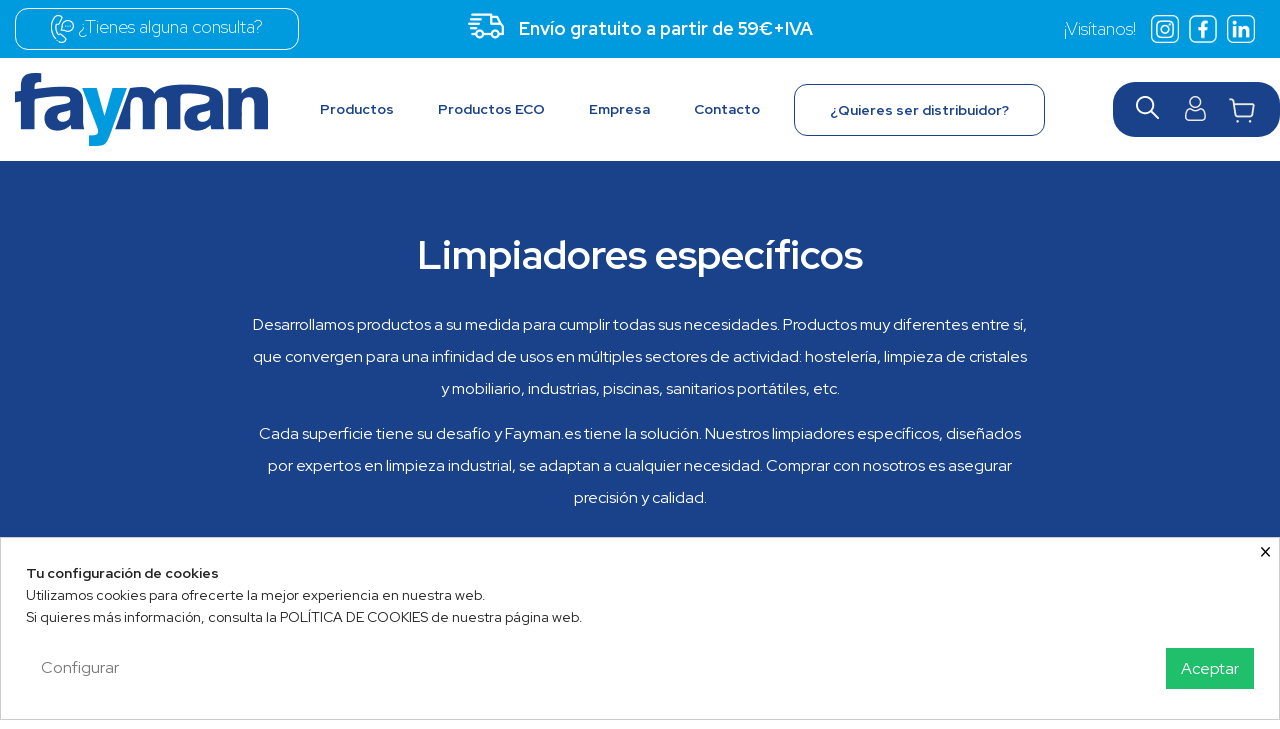

--- FILE ---
content_type: text/html; charset=utf-8
request_url: https://fayman.es/17-limpiadores-especificos
body_size: 16678
content:
<!doctype html>
<html lang="es">

<head>
    
        
  <meta charset="utf-8">


  <meta http-equiv="x-ua-compatible" content="ie=edge">



  


  


  <title>Limpiadores Específicos para Todo Uso | Fayman</title>
  
    
  
  
    
  
  <meta name="description" content="Sea cual sea tu necesidad de limpieza, Fayman tiene un producto específico. ¡Descubre soluciones a medida y limpia con precisión!">
  <meta name="keywords" content="">
    
      <link rel="canonical" href="https://fayman.es/17-limpiadores-especificos">
    

  
      

  
    <script type="application/ld+json">
  {
    "@context": "https://schema.org",
    "@id": "#store-organization",
    "@type": "Organization",
    "name" : "Fayman",
    "url" : "https://fayman.es/",
  
      "logo": {
        "@type": "ImageObject",
        "url":"https://fayman.es/img/logo-1689771540.jpg"
      }
      }
</script>

<script type="application/ld+json">
  {
    "@context": "https://schema.org",
    "@type": "WebPage",
    "isPartOf": {
      "@type": "WebSite",
      "url":  "https://fayman.es/",
      "name": "Fayman"
    },
    "name": "Limpiadores Específicos para Todo Uso | Fayman",
    "url":  "https://fayman.es/17-limpiadores-especificos"
  }
</script>


  <script type="application/ld+json">
    {
      "@context": "https://schema.org",
      "@type": "BreadcrumbList",
      "itemListElement": [
                  {
            "@type": "ListItem",
            "position": 1,
            "name": "Inicio",
            "item": "https://fayman.es/"
          },              {
            "@type": "ListItem",
            "position": 2,
            "name": "Limpiadores específicos",
            "item": "https://fayman.es/17-limpiadores-especificos"
          }          ]
    }
  </script>


  

  
    <script type="application/ld+json">
  {
    "@context": "https://schema.org",
    "@type": "ItemList",
    "itemListElement": [
          {
        "@type": "ListItem",
        "position": 0,
        "name": "Baños Ecolabel",
        "url": "https://fayman.es/limpiadores-especificos/70-159-banos-ecolabel.html#/34-formato-5_l"
      },          {
        "@type": "ListItem",
        "position": 1,
        "name": "Bioquat",
        "url": "https://fayman.es/limpiadores-especificos/71-160-bioquat.html#/37-formato-5_kg"
      },          {
        "@type": "ListItem",
        "position": 2,
        "name": "Bluefresh Extreme",
        "url": "https://fayman.es/limpiadores-especificos/72-162-bluefresh-extreme.html#/42-formato-21_kg"
      },          {
        "@type": "ListItem",
        "position": 3,
        "name": "Champú Car",
        "url": "https://fayman.es/limpiadores-especificos/73-163-champu-car.html#/41-formato-20_kg"
      },          {
        "@type": "ListItem",
        "position": 4,
        "name": "Cristaman",
        "url": "https://fayman.es/limpiadores-especificos/74-165-cristaman.html#/34-formato-5_l"
      },          {
        "@type": "ListItem",
        "position": 5,
        "name": "Deodor 500",
        "url": "https://fayman.es/limpiadores-especificos/75-167-deodor-500.html#/37-formato-5_kg"
      },          {
        "@type": "ListItem",
        "position": 6,
        "name": "Graf-Over",
        "url": "https://fayman.es/limpiadores-especificos/76-169-graf-over.html#/34-formato-5_l"
      },          {
        "@type": "ListItem",
        "position": 7,
        "name": "Limpiacristales Ecolabel",
        "url": "https://fayman.es/limpiadores-especificos/77-173-limpiacristales-ecolabel.html#/34-formato-5_l"
      },          {
        "@type": "ListItem",
        "position": 8,
        "name": "Limpiador Hidroalcohólico",
        "url": "https://fayman.es/limpiadores-especificos/78-176-limpiador-hidroalcoholico.html#/37-formato-5_kg"
      },          {
        "@type": "ListItem",
        "position": 9,
        "name": "Multiusos Ecolabel",
        "url": "https://fayman.es/limpiadores-especificos/79-175-multiusos-ecolabel.html#/34-formato-5_l"
      },          {
        "@type": "ListItem",
        "position": 10,
        "name": "Quickex",
        "url": "https://fayman.es/limpiadores-especificos/80-198-quickex.html#/69-formato-12_uds_750_ml_pulverizador"
      },          {
        "@type": "ListItem",
        "position": 11,
        "name": "Clorhídrico Preparado",
        "url": "https://fayman.es/limpiadores-especificos/91-197-clorhidrico-preparado.html#/42-formato-21_kg"
      }        ]
  }
</script>


  
    
  



    <meta property="og:title" content="Limpiadores Específicos para Todo Uso | Fayman"/>
    <meta property="og:url" content="https://fayman.es/17-limpiadores-especificos"/>
    <meta property="og:site_name" content="Fayman"/>
    <meta property="og:description" content="Sea cual sea tu necesidad de limpieza, Fayman tiene un producto específico. ¡Descubre soluciones a medida y limpia con precisión!">
    <meta property="og:type" content="website">


            
          <meta property="og:image" content="https://fayman.es/img/logo-1689771540.jpg" />
    
    





      <meta name="viewport" content="width=device-width, initial-scale=1, maximum-scale=4">
  




  <link rel="icon" type="image/vnd.microsoft.icon" href="https://fayman.es/img/favicon.ico?1690276213">
  <link rel="shortcut icon" type="image/x-icon" href="https://fayman.es/img/favicon.ico?1690276213">
    




    <link rel="stylesheet" href="https://fayman.es/themes/warehouse/assets/css/theme.css" type="text/css" media="all">
  <link rel="stylesheet" href="https://fayman.es/themes/warehouse/modules/ps_facetedsearch/views/dist/front.css" type="text/css" media="all">
  <link rel="stylesheet" href="https://fayman.es/modules/cookiesplus/views/css/cookiesplus.css" type="text/css" media="all">
  <link rel="stylesheet" href="https://fayman.es/modules/revsliderprestashop/public/assets/css/rs6.css" type="text/css" media="all">
  <link rel="stylesheet" href="https://fayman.es/modules/revi/views/css/style.css" type="text/css" media="all">
  <link rel="stylesheet" href="https://fayman.es/js/jquery/ui/themes/base/minified/jquery-ui.min.css" type="text/css" media="all">
  <link rel="stylesheet" href="https://fayman.es/js/jquery/ui/themes/base/minified/jquery.ui.theme.min.css" type="text/css" media="all">
  <link rel="stylesheet" href="https://fayman.es/js/jquery/plugins/fancybox/jquery.fancybox.css" type="text/css" media="all">
  <link rel="stylesheet" href="https://fayman.es/themes/warehouse/modules/ph_simpleblog/views/css/ph_simpleblog-17.css" type="text/css" media="all">
  <link rel="stylesheet" href="https://fayman.es/modules/ph_simpleblog/css/custom.css" type="text/css" media="all">
  <link rel="stylesheet" href="https://fayman.es/modules/iqitsociallogin/views/css/front.css" type="text/css" media="all">
  <link rel="stylesheet" href="https://fayman.es/modules/iqitelementor/views/css/frontend.min.css" type="text/css" media="all">
  <link rel="stylesheet" href="https://fayman.es/modules/iqitmegamenu/views/css/front.css" type="text/css" media="all">
  <link rel="stylesheet" href="https://fayman.es/modules/iqitsizecharts/views/css/front.css" type="text/css" media="all">
  <link rel="stylesheet" href="https://fayman.es/modules/iqitthemeeditor/views/css/custom_s_1.css" type="text/css" media="all">
  <link rel="stylesheet" href="https://fayman.es/modules/iqitextendedproduct/views/css/front.css" type="text/css" media="all">
  <link rel="stylesheet" href="https://fayman.es/modules/iqitmegamenu/views/css/iqitmegamenu_s_1.css" type="text/css" media="all">
  <link rel="stylesheet" href="https://fayman.es/themes/warehousechild/assets/css/font-awesome/css/font-awesome.css" type="text/css" media="all">
  <link rel="stylesheet" href="https://fayman.es/themes/warehouse/assets/css/custom.css" type="text/css" media="all">




<link rel="preload" as="font"
      href="/themes/warehousechild/assets/css/font-awesome/fonts/fontawesome-webfont.woff?v=4.7.0"
      type="font/woff" crossorigin="anonymous">
<link rel="preload" as="font"
      href="/themes/warehousechild/assets/css/font-awesome/fonts/fontawesome-webfont.woff2?v=4.7.0"
      type="font/woff2" crossorigin="anonymous">


<link  rel="preload stylesheet"  as="style" href="/themes/warehousechild/assets/css/font-awesome/css/font-awesome-preload.css"
       type="text/css" crossorigin="anonymous">





  

  <script>
        var elementorFrontendConfig = {"isEditMode":"","stretchedSectionContainer":"","instagramToken":false,"is_rtl":false,"ajax_csfr_token_url":"https:\/\/fayman.es\/module\/iqitelementor\/Actions?process=handleCsfrToken&ajax=1"};
        var iqitTheme = {"rm_sticky":"0","rm_breakpoint":0,"op_preloader":"0","cart_style":"floating","cart_confirmation":"modal","h_layout":"4","f_fixed":"","f_layout":"3","h_absolute":"0","h_sticky":"0","hw_width":"inherit","hm_submenu_width":"fullwidth","h_search_type":"full","pl_lazyload":true,"pl_infinity":false,"pl_rollover":true,"pl_crsl_autoplay":false,"pl_slider_ld":3,"pl_slider_d":3,"pl_slider_t":3,"pl_slider_p":1,"pp_thumbs":"bottom","pp_zoom":"none","pp_image_layout":"carousel","pp_tabs":"tabh","pl_grid_qty":false};
        var iqitextendedproduct = {"speed":"70"};
        var iqitfdc_from = 59;
        var iqitmegamenu = {"sticky":"false","containerSelector":"#wrapper > .container"};
        var prestashop = {"cart":{"products":[],"totals":{"total":{"type":"total","label":"Total","amount":0,"value":"0,00\u00a0\u20ac"},"total_including_tax":{"type":"total","label":"Total (impuestos incl.)","amount":0,"value":"0,00\u00a0\u20ac"},"total_excluding_tax":{"type":"total","label":"Total (impuestos excl.)","amount":0,"value":"0,00\u00a0\u20ac"}},"subtotals":{"products":{"type":"products","label":"Subtotal","amount":0,"value":"0,00\u00a0\u20ac"},"discounts":null,"shipping":{"type":"shipping","label":"Transporte","amount":0,"value":""},"tax":null},"products_count":0,"summary_string":"0 art\u00edculos","vouchers":{"allowed":1,"added":[]},"discounts":[],"minimalPurchase":0,"minimalPurchaseRequired":""},"currency":{"id":1,"name":"Euro","iso_code":"EUR","iso_code_num":"978","sign":"\u20ac"},"customer":{"lastname":null,"firstname":null,"email":null,"birthday":null,"newsletter":null,"newsletter_date_add":null,"optin":null,"website":null,"company":null,"siret":null,"ape":null,"is_logged":false,"gender":{"type":null,"name":null},"addresses":[]},"language":{"name":"Espa\u00f1ol (Spanish)","iso_code":"es","locale":"es-ES","language_code":"es","is_rtl":"0","date_format_lite":"d\/m\/Y","date_format_full":"d\/m\/Y H:i:s","id":1},"page":{"title":"","canonical":"https:\/\/fayman.es\/17-limpiadores-especificos","meta":{"title":"Limpiadores Espec\u00edficos para Todo Uso | Fayman","description":"Sea cual sea tu necesidad de limpieza, Fayman tiene un producto espec\u00edfico. \u00a1Descubre soluciones a medida y limpia con precisi\u00f3n!","keywords":"","robots":"index"},"page_name":"category","body_classes":{"lang-es":true,"lang-rtl":false,"country-ES":true,"currency-EUR":true,"layout-full-width":true,"page-category":true,"tax-display-enabled":true,"category-id-17":true,"category-Limpiadores espec\u00edficos":true,"category-id-parent-2":true,"category-depth-level-2":true},"admin_notifications":[]},"shop":{"name":"Fayman","logo":"https:\/\/fayman.es\/img\/logo-1689771540.jpg","stores_icon":"https:\/\/fayman.es\/img\/logo_stores.png","favicon":"https:\/\/fayman.es\/img\/favicon.ico"},"urls":{"base_url":"https:\/\/fayman.es\/","current_url":"https:\/\/fayman.es\/17-limpiadores-especificos","shop_domain_url":"https:\/\/fayman.es","img_ps_url":"https:\/\/fayman.es\/img\/","img_cat_url":"https:\/\/fayman.es\/img\/c\/","img_lang_url":"https:\/\/fayman.es\/img\/l\/","img_prod_url":"https:\/\/fayman.es\/img\/p\/","img_manu_url":"https:\/\/fayman.es\/img\/m\/","img_sup_url":"https:\/\/fayman.es\/img\/su\/","img_ship_url":"https:\/\/fayman.es\/img\/s\/","img_store_url":"https:\/\/fayman.es\/img\/st\/","img_col_url":"https:\/\/fayman.es\/img\/co\/","img_url":"https:\/\/fayman.es\/themes\/warehousechild\/assets\/img\/","css_url":"https:\/\/fayman.es\/themes\/warehousechild\/assets\/css\/","js_url":"https:\/\/fayman.es\/themes\/warehousechild\/assets\/js\/","pic_url":"https:\/\/fayman.es\/upload\/","pages":{"address":"https:\/\/fayman.es\/direccion","addresses":"https:\/\/fayman.es\/direcciones","authentication":"https:\/\/fayman.es\/iniciar-sesion","cart":"https:\/\/fayman.es\/carrito","category":"https:\/\/fayman.es\/index.php?controller=category","cms":"https:\/\/fayman.es\/index.php?controller=cms","contact":"https:\/\/fayman.es\/contactenos","discount":"https:\/\/fayman.es\/descuento","guest_tracking":"https:\/\/fayman.es\/seguimiento-pedido-invitado","history":"https:\/\/fayman.es\/historial-compra","identity":"https:\/\/fayman.es\/datos-personales","index":"https:\/\/fayman.es\/","my_account":"https:\/\/fayman.es\/mi-cuenta","order_confirmation":"https:\/\/fayman.es\/confirmacion-pedido","order_detail":"https:\/\/fayman.es\/index.php?controller=order-detail","order_follow":"https:\/\/fayman.es\/seguimiento-pedido","order":"https:\/\/fayman.es\/pedido","order_return":"https:\/\/fayman.es\/index.php?controller=order-return","order_slip":"https:\/\/fayman.es\/facturas-abono","pagenotfound":"https:\/\/fayman.es\/pagina-no-encontrada","password":"https:\/\/fayman.es\/recuperar-contrase\u00f1a","pdf_invoice":"https:\/\/fayman.es\/index.php?controller=pdf-invoice","pdf_order_return":"https:\/\/fayman.es\/index.php?controller=pdf-order-return","pdf_order_slip":"https:\/\/fayman.es\/index.php?controller=pdf-order-slip","prices_drop":"https:\/\/fayman.es\/productos-rebajados","product":"https:\/\/fayman.es\/index.php?controller=product","search":"https:\/\/fayman.es\/busqueda","sitemap":"https:\/\/fayman.es\/mapa del sitio","stores":"https:\/\/fayman.es\/tiendas","supplier":"https:\/\/fayman.es\/proveedor","register":"https:\/\/fayman.es\/iniciar-sesion?create_account=1","order_login":"https:\/\/fayman.es\/pedido?login=1"},"alternative_langs":[],"theme_assets":"\/themes\/warehousechild\/assets\/","actions":{"logout":"https:\/\/fayman.es\/?mylogout="},"no_picture_image":{"bySize":{"small_default":{"url":"https:\/\/fayman.es\/img\/p\/es-default-small_default.jpg","width":98,"height":127},"cart_default":{"url":"https:\/\/fayman.es\/img\/p\/es-default-cart_default.jpg","width":125,"height":162},"home_default":{"url":"https:\/\/fayman.es\/img\/p\/es-default-home_default.jpg","width":275,"height":400},"large_default":{"url":"https:\/\/fayman.es\/img\/p\/es-default-large_default.jpg","width":381,"height":492},"medium_default":{"url":"https:\/\/fayman.es\/img\/p\/es-default-medium_default.jpg","width":452,"height":584},"thickbox_default":{"url":"https:\/\/fayman.es\/img\/p\/es-default-thickbox_default.jpg","width":1100,"height":1422}},"small":{"url":"https:\/\/fayman.es\/img\/p\/es-default-small_default.jpg","width":98,"height":127},"medium":{"url":"https:\/\/fayman.es\/img\/p\/es-default-large_default.jpg","width":381,"height":492},"large":{"url":"https:\/\/fayman.es\/img\/p\/es-default-thickbox_default.jpg","width":1100,"height":1422},"legend":""}},"configuration":{"display_taxes_label":true,"display_prices_tax_incl":false,"is_catalog":false,"show_prices":true,"opt_in":{"partner":true},"quantity_discount":{"type":"discount","label":"Descuento unitario"},"voucher_enabled":1,"return_enabled":0},"field_required":[],"breadcrumb":{"links":[{"title":"Inicio","url":"https:\/\/fayman.es\/"},{"title":"Limpiadores espec\u00edficos","url":"https:\/\/fayman.es\/17-limpiadores-especificos"}],"count":2},"link":{"protocol_link":"https:\/\/","protocol_content":"https:\/\/"},"time":1770075774,"static_token":"b1506a768f40adea84c829f9fece234b","token":"20d76273d0bdc7977c9a146d9cfadc05","debug":false};
        var prestashopFacebookAjaxController = "https:\/\/fayman.es\/module\/ps_facebook\/Ajax";
      </script>



  <style>
            div#cookiesplus-modal,
        #cookiesplus-modal > div,
        #cookiesplus-modal p {
            background-color: #FFFFFF !important;
        }
    
            #cookiesplus-modal > div,
        #cookiesplus-modal p {
            color: #232323 !important;
        }
    
            #cookiesplus-modal .cookiesplus-accept {
            background-color: #20BF6B !important;
        }
    
            #cookiesplus-modal .cookiesplus-accept {
            border: 1px solid #20BF6B !important;
        }
    

            #cookiesplus-modal .cookiesplus-accept {
            color: #FFFFFF !important;
        }
    
            #cookiesplus-modal .cookiesplus-accept {
            font-size: 16px !important;
        }
    
    
            #cookiesplus-modal .cookiesplus-more-information {
            background-color: #FFFFFF !important;
        }
    
            #cookiesplus-modal .cookiesplus-more-information {
            border: 1px solid #FFFFFF !important;
        }
    
            #cookiesplus-modal .cookiesplus-more-information {
            color: #7A7A7A !important;
        }
    
            #cookiesplus-modal .cookiesplus-more-information {
            font-size: 16px !important;
        }
    
    
            #cookiesplus-modal .cookiesplus-reject {
            background-color: #FFFFFF !important;
        }
    
            #cookiesplus-modal .cookiesplus-reject {
            border: 1px solid #FFFFFF !important;
        }
    
            #cookiesplus-modal .cookiesplus-reject {
            color: #7A7A7A !important;
        }
    
            #cookiesplus-modal .cookiesplus-reject {
            font-size: 16px !important;
        }
    
    
            #cookiesplus-modal .cookiesplus-save:not([disabled]) {
            background-color: #FFFFFF !important;
        }
    
            #cookiesplus-modal .cookiesplus-save:not([disabled]) {
            border: 1px solid #FFFFFF !important;
        }
    
            #cookiesplus-modal .cookiesplus-save:not([disabled]) {
            color: #7A7A7A !important;
        }
    
            #cookiesplus-modal .cookiesplus-save {
            font-size: 16px !important;
        }
    
    
    
    #cookiesplus-tab {
                     bottom: 0;
                left: 0;
                    
                    background-color: #1A428A !important;
        
                    color: #FFF !important;
            }
</style>
  <link rel="prefetch" href="https://www.paypal.com/sdk/js?client-id=AXjYFXWyb4xJCErTUDiFkzL0Ulnn-bMm4fal4G-1nQXQ1ZQxp06fOuE7naKUXGkq2TZpYSiI9xXbs4eo&amp;merchant-id=0&amp;currency=EUR&amp;intent=capture&amp;commit=false&amp;vault=false&amp;integration-date=2022-14-06&amp;locale=es_ES&amp;enable-funding=sofort,paylater&amp;components=marks,funding-eligibility,payment-fields" as="script">


    <meta id="js-rcpgtm-tracking-config" data-tracking-data="%7B%22bing%22%3A%7B%22tracking_id%22%3A%22%22%2C%22feed%22%3A%7B%22id_product_prefix%22%3A%22%22%2C%22id_product_source_key%22%3A%22id_product%22%2C%22id_variant_prefix%22%3A%22%22%2C%22id_variant_source_key%22%3A%22id_attribute%22%7D%7D%2C%22context%22%3A%7B%22browser%22%3A%7B%22device_type%22%3A1%7D%2C%22localization%22%3A%7B%22id_country%22%3A6%2C%22country_code%22%3A%22ES%22%2C%22id_currency%22%3A1%2C%22currency_code%22%3A%22EUR%22%2C%22id_lang%22%3A1%2C%22lang_code%22%3A%22es%22%7D%2C%22page%22%3A%7B%22controller_name%22%3A%22category%22%2C%22products_per_page%22%3A24%2C%22category%22%3A%7B%22id_category%22%3A17%2C%22name%22%3A%22Limpiadores%20espec%C3%ADficos%22%2C%22path%22%3A%5B%22Inicio%22%2C%22Limpiadores%20espec%C3%ADficos%22%5D%7D%2C%22search_term%22%3A%22%22%7D%2C%22shop%22%3A%7B%22id_shop%22%3A1%2C%22shop_name%22%3A%22Synergy%22%2C%22base_dir%22%3A%22https%3A%2F%2Ffayman.es%2F%22%7D%2C%22tracking_module%22%3A%7B%22module_name%22%3A%22rcpgtagmanager%22%2C%22checkout_module%22%3A%7B%22module%22%3A%22default%22%2C%22controller%22%3A%22order%22%7D%2C%22service_version%22%3A%227%22%2C%22token%22%3A%222faf5ca12b0cc94f81f603aae084f229%22%7D%2C%22user%22%3A%5B%5D%7D%2C%22criteo%22%3A%7B%22tracking_id%22%3A%22%22%2C%22feed%22%3A%7B%22id_product_prefix%22%3A%22%22%2C%22id_product_source_key%22%3A%22id_product%22%2C%22id_variant_prefix%22%3A%22%22%2C%22id_variant_source_key%22%3A%22id_attribute%22%7D%7D%2C%22facebook%22%3A%7B%22tracking_id%22%3A%22%22%2C%22feed%22%3A%7B%22id_product_prefix%22%3A%22%22%2C%22id_product_source_key%22%3A%22id_product%22%2C%22id_variant_prefix%22%3A%22%22%2C%22id_variant_source_key%22%3A%22id_attribute%22%7D%7D%2C%22ga4%22%3A%7B%22tracking_id%22%3A%22G-SC1SCKJE7E%22%2C%22is_data_import%22%3Afalse%7D%2C%22gads%22%3A%7B%22tracking_id%22%3A%22%22%2C%22merchant_id%22%3A%22%22%2C%22conversion_labels%22%3A%7B%22create_account%22%3A%22%22%2C%22product_view%22%3A%22%22%2C%22add_to_cart%22%3A%22%22%2C%22begin_checkout%22%3A%22%22%2C%22purchase%22%3A%22%22%7D%7D%2C%22gfeeds%22%3A%7B%22retail%22%3A%7B%22is_enabled%22%3Afalse%2C%22id_product_prefix%22%3A%22%22%2C%22id_product_source_key%22%3A%22id_product%22%2C%22id_variant_prefix%22%3A%22%22%2C%22id_variant_source_key%22%3A%22id_attribute%22%7D%2C%22custom%22%3A%7B%22is_enabled%22%3Afalse%2C%22id_product_prefix%22%3A%22%22%2C%22id_product_source_key%22%3A%22id_product%22%2C%22id_variant_prefix%22%3A%22%22%2C%22id_variant_source_key%22%3A%22id_attribute%22%2C%22is_id2%22%3Afalse%7D%7D%2C%22gtm%22%3A%7B%22tracking_id%22%3A%22GTM-K9NL7CGQ%22%2C%22is_disable_tracking%22%3Afalse%2C%22server_url%22%3A%22%22%7D%2C%22gua%22%3A%7B%22tracking_id%22%3A%22%22%2C%22site_speed_sample_rate%22%3A1%2C%22is_data_import%22%3Afalse%2C%22is_anonymize_ip%22%3Afalse%2C%22is_user_id%22%3Afalse%2C%22is_link_attribution%22%3Afalse%2C%22cross_domain_list%22%3A%5B%22%22%5D%2C%22dimensions%22%3A%7B%22ecomm_prodid%22%3A1%2C%22ecomm_pagetype%22%3A2%2C%22ecomm_totalvalue%22%3A3%2C%22dynx_itemid%22%3A4%2C%22dynx_itemid2%22%3A5%2C%22dynx_pagetype%22%3A6%2C%22dynx_totalvalue%22%3A7%7D%7D%2C%22optimize%22%3A%7B%22tracking_id%22%3A%22%22%2C%22is_async%22%3Afalse%2C%22hiding_class_name%22%3A%22optimize-loading%22%2C%22hiding_timeout%22%3A3000%7D%2C%22pinterest%22%3A%7B%22tracking_id%22%3A%22%22%2C%22feed%22%3A%7B%22id_product_prefix%22%3A%22%22%2C%22id_product_source_key%22%3A%22id_product%22%2C%22id_variant_prefix%22%3A%22%22%2C%22id_variant_source_key%22%3A%22id_attribute%22%7D%7D%2C%22tiktok%22%3A%7B%22tracking_id%22%3A%22%22%2C%22feed%22%3A%7B%22id_product_prefix%22%3A%22%22%2C%22id_product_source_key%22%3A%22id_product%22%2C%22id_variant_prefix%22%3A%22%22%2C%22id_variant_source_key%22%3A%22id_attribute%22%7D%7D%2C%22twitter%22%3A%7B%22tracking_id%22%3A%22%22%2C%22events%22%3A%7B%22add_to_cart_id%22%3A%22%22%2C%22payment_info_id%22%3A%22%22%2C%22checkout_initiated_id%22%3A%22%22%2C%22product_view_id%22%3A%22%22%2C%22lead_id%22%3A%22%22%2C%22purchase_id%22%3A%22%22%2C%22search_id%22%3A%22%22%7D%2C%22feed%22%3A%7B%22id_product_prefix%22%3A%22%22%2C%22id_product_source_key%22%3A%22id_product%22%2C%22id_variant_prefix%22%3A%22%22%2C%22id_variant_source_key%22%3A%22id_attribute%22%7D%7D%7D">
    <script type="text/javascript" data-keepinline="true" data-cfasync="false" src="/modules/rcpgtagmanager/views/js/hook/trackingClient.bundle.js"></script>



    
    
     <meta name="google-site-verification" content="0PxBljGAytX9QnTfMlmn9yELvguDqlkD_ve7vAnK3es" /> </head>

<body id="category" class="lang-es country-es currency-eur layout-full-width page-category tax-display-enabled category-id-17 category-limpiadores-especificos category-id-parent-2 category-depth-level-2 body-desktop-header-style-w-4">


    




    


<main id="main-page-content"  >
    
            

    <header id="header" class="desktop-header-style-w-4">
        
            
  <div class="header-banner">
    
  </div>




            <nav class="header-nav">
        <div class="container">
    
        <div class="row justify-content-between">
            <div class="col col-auto col-md left-nav">
                                
      
    <div id="iqithtmlandbanners-block-9"  class="d-inline-block">
        <div class="rte-content d-inline-block">
            <div class="topbar-1 clickable"><a href="/contactenos"><img src="/img/cms/icono-telefono-bocadillo.png" alt="icono teléfono" title="icono teléfono" /> ¿Tienes alguna consulta?</a></div>
        </div>
    </div>


  

            </div>
            <div class="col col-auto center-nav text-center">
                
      
    <div id="iqithtmlandbanners-block-10"  class="d-inline-block">
        <div class="rte-content d-inline-block">
            <div class="bloque-envio"><img src="/img/cms/icono-envio.png" alt="icono envio" title="icono envio" width="36" height="36" /><p>Envío gratuito a partir de 59€+IVA</p>
</div>
        </div>
    </div>


  

             </div>
            <div class="col col-auto col-md right-nav text-right">
                
      
    <div id="iqithtmlandbanners-block-11"  class="d-inline-block">
        <div class="rte-content d-inline-block">
            <div class="bloque-redes">
<p>¡Visítanos!</p>
<a href="https://www.instagram.com/faymanoficial/" target="_blank" rel="noreferrer noopener"><img src="/img/cms/icono-instagram.png" alt="icono instagram" title="icono instagram" width="28" height="28" /></a><a href="https://www.facebook.com/fayman" target="_blank" rel="noreferrer noopener"><img src="/img/cms/icono-facebook.png" alt="icono facebook" title="icono facebook" width="28" height="28" /></a><a href="https://www.linkedin.com/company/fayman-productos-quimicos/" target="_blank" rel="noreferrer noopener"><img src="/img/cms/icono-linkedin.png" alt="icono linkedin" title="icono linkedin" width="28" height="28" /></a></div>
        </div>
    </div>


  

             </div>
        </div>

                        </div>
            </nav>
        



<div id="desktop-header" class="desktop-header-style-4">
    
            
<div class="header-top">
    <div id="desktop-header-container" class="container">
        <div class="row align-items-center">
                            <div class="col col-auto col-header-left">
                    <div id="desktop_logo">
                        
  <a href="https://fayman.es/">
    <img class="logo img-fluid"
         src="https://fayman.es/img/logo-1689771540.jpg"
                  alt="Fayman"
         width="253"
         height="73"
    >
  </a>

                    </div>
                    
                </div>
                <div class="col col-header-center col-header-menu">
                                        	<div id="iqitmegamenu-wrapper" class="iqitmegamenu-wrapper iqitmegamenu-all">
		<div class="container container-iqitmegamenu">
		<div id="iqitmegamenu-horizontal" class="iqitmegamenu  clearfix" role="navigation">

								
				<nav id="cbp-hrmenu" class="cbp-hrmenu cbp-horizontal cbp-hrsub-narrow">
					<ul>
												<li id="cbp-hrmenu-tab-3" class="cbp-hrmenu-tab cbp-hrmenu-tab-3  cbp-has-submeu">
	<a role="button" class="cbp-empty-mlink nav-link ">

								<span class="cbp-tab-title">
								Productos <i class="fa fa-angle-down cbp-submenu-aindicator"></i></span>
														</a>
														<div class="cbp-hrsub col-3">
								<div class="cbp-hrsub-inner">
									<div class="container iqitmegamenu-submenu-container">
									
																																	




<div class="row menu_row menu-element  first_rows menu-element-id-1">
                

                                                




    <div class="col-12 cbp-menu-column cbp-menu-element menu-element-id-2 ">
        <div class="cbp-menu-column-inner">
                        
                
                
                    
                                                    <div class="row cbp-categories-row">
                                                                                                            <div class="col-12">
                                            <div class="cbp-category-link-w"><a href="https://fayman.es/13-ambientadores"
                                                                                class="cbp-column-title nav-link cbp-category-title">Ambientadores</a>
                                                                                                                                            </div>
                                        </div>
                                                                                                </div>
                                            
                
            

            
            </div>    </div>
                                    




    <div class="col-12 cbp-menu-column cbp-menu-element menu-element-id-11 ">
        <div class="cbp-menu-column-inner">
                        
                
                
                    
                                                    <div class="row cbp-categories-row">
                                                                                                            <div class="col-12">
                                            <div class="cbp-category-link-w"><a href="https://fayman.es/15-lavado-de-vajilla"
                                                                                class="cbp-column-title nav-link cbp-category-title">Lavado de vajilla</a>
                                                                                                                                            </div>
                                        </div>
                                                                                                </div>
                                            
                
            

            
            </div>    </div>
                                    




    <div class="col-12 cbp-menu-column cbp-menu-element menu-element-id-12 ">
        <div class="cbp-menu-column-inner">
                        
                
                
                    
                                                    <div class="row cbp-categories-row">
                                                                                                            <div class="col-12">
                                            <div class="cbp-category-link-w"><a href="https://fayman.es/14-desengrasantes"
                                                                                class="cbp-column-title nav-link cbp-category-title">Desengrasantes</a>
                                                                                                                                            </div>
                                        </div>
                                                                                                </div>
                                            
                
            

            
            </div>    </div>
                                    




    <div class="col-12 cbp-menu-column cbp-menu-element menu-element-id-13 ">
        <div class="cbp-menu-column-inner">
                        
                
                
                    
                                                    <div class="row cbp-categories-row">
                                                                                                            <div class="col-12">
                                            <div class="cbp-category-link-w"><a href="https://fayman.es/18-mantenimiento-de-suelos"
                                                                                class="cbp-column-title nav-link cbp-category-title">Mantenimiento de suelos</a>
                                                                                                                                            </div>
                                        </div>
                                                                                                </div>
                                            
                
            

            
            </div>    </div>
                                    




    <div class="col-12 cbp-menu-column cbp-menu-element menu-element-id-14 ">
        <div class="cbp-menu-column-inner">
                        
                
                
                    
                                                    <div class="row cbp-categories-row">
                                                                                                            <div class="col-12">
                                            <div class="cbp-category-link-w"><a href="https://fayman.es/16-lavanderia"
                                                                                class="cbp-column-title nav-link cbp-category-title">Lavandería</a>
                                                                                                                                            </div>
                                        </div>
                                                                                                </div>
                                            
                
            

            
            </div>    </div>
                                    




    <div class="col-12 cbp-menu-column cbp-menu-element menu-element-id-15 ">
        <div class="cbp-menu-column-inner">
                        
                
                
                    
                                                    <div class="row cbp-categories-row">
                                                                                                            <div class="col-12">
                                            <div class="cbp-category-link-w"><a href="https://fayman.es/17-limpiadores-especificos"
                                                                                class="cbp-column-title nav-link cbp-category-title">Limpiadores específicos</a>
                                                                                                                                            </div>
                                        </div>
                                                                                                </div>
                                            
                
            

            
            </div>    </div>
                                    




    <div class="col-12 cbp-menu-column cbp-menu-element menu-element-id-17 ">
        <div class="cbp-menu-column-inner">
                        
                
                
                    
                                                    <div class="row cbp-categories-row">
                                                                                                            <div class="col-12">
                                            <div class="cbp-category-link-w"><a href="https://fayman.es/28-desinfectantes"
                                                                                class="cbp-column-title nav-link cbp-category-title">Desinfectantes</a>
                                                                                                                                            </div>
                                        </div>
                                                                                                </div>
                                            
                
            

            
            </div>    </div>
                                    




    <div class="col-12 cbp-menu-column cbp-menu-element menu-element-id-16 ">
        <div class="cbp-menu-column-inner">
                        
                
                
                    
                                                    <div class="row cbp-categories-row">
                                                                                                            <div class="col-12">
                                            <div class="cbp-category-link-w"><a href="https://fayman.es/19-celulosa"
                                                                                class="cbp-column-title nav-link cbp-category-title">Celulosa</a>
                                                                                                                                                    
    <ul class="cbp-links cbp-category-tree"><li ><div class="cbp-category-link-w"><a href="https://fayman.es/22-papel-higienico">Papel Higiénico</a></div></li><li ><div class="cbp-category-link-w"><a href="https://fayman.es/23-bobinas-industriales">Bobinas Industriales</a></div></li><li ><div class="cbp-category-link-w"><a href="https://fayman.es/24-dispensadores">Dispensadores</a></div></li><li ><div class="cbp-category-link-w"><a href="https://fayman.es/25-secamanos">Secamanos</a></div></li><li ><div class="cbp-category-link-w"><a href="https://fayman.es/26-servilletas">Servilletas</a></div></li></ul>

                                                                                            </div>
                                        </div>
                                                                                                </div>
                                            
                
            

            
            </div>    </div>
                            
                </div>
																					
																			</div>
								</div>
							</div>
													</li>
												<li id="cbp-hrmenu-tab-5" class="cbp-hrmenu-tab cbp-hrmenu-tab-5 ">
	<a href="https://fayman.es/20-productos-eco" class="nav-link " >

								<span class="cbp-tab-title">
								Productos ECO</span>
														</a>
													</li>
												<li id="cbp-hrmenu-tab-6" class="cbp-hrmenu-tab cbp-hrmenu-tab-6 ">
	<a href="https://fayman.es/content/4-empresa" class="nav-link " >

								<span class="cbp-tab-title">
								Empresa</span>
														</a>
													</li>
												<li id="cbp-hrmenu-tab-7" class="cbp-hrmenu-tab cbp-hrmenu-tab-7 ">
	<a href="/contactenos" class="nav-link " >

								<span class="cbp-tab-title">
								Contacto</span>
														</a>
													</li>
												<li id="cbp-hrmenu-tab-8" class="cbp-hrmenu-tab cbp-hrmenu-tab-8 ">
	<a href="/contactenos" class="nav-link " >

								<span class="cbp-tab-title">
								¿Quieres ser distribuidor?</span>
														</a>
													</li>
											</ul>
				</nav>
		</div>
		</div>
		<div id="sticky-cart-wrapper"></div>
	</div>

<div id="_desktop_iqitmegamenu-mobile">
	<div id="iqitmegamenu-mobile">
		
		<ul>
		



	
	<li><a  href="https://fayman.es/13-ambientadores" >Ambientadores</a></li><li><a  href="https://fayman.es/15-lavado-de-vajilla" >Lavado de vajilla</a></li><li><a  href="https://fayman.es/14-desengrasantes" >Desengrasantes</a></li><li><a  href="https://fayman.es/18-mantenimiento-de-suelos" >Mantenimiento de suelos</a></li><li><a  href="https://fayman.es/16-lavanderia" >Lavandería</a></li><li><a  href="https://fayman.es/17-limpiadores-especificos" >Limpiadores específicos</a></li><li><a  href="https://fayman.es/28-desinfectantes" >Desinfectantes</a></li><li><span class="mm-expand"><i class="fa fa-angle-down expand-icon" aria-hidden="true"></i><i class="fa fa-angle-up close-icon" aria-hidden="true"></i></span><a  href="https://fayman.es/19-celulosa" >Celulosa</a>
	<ul><li><a  href="https://fayman.es/22-papel-higienico" >Papel Higiénico</a></li><li><a  href="https://fayman.es/23-bobinas-industriales" >Bobinas Industriales</a></li><li><a  href="https://fayman.es/24-dispensadores" >Dispensadores</a></li><li><a  href="https://fayman.es/25-secamanos" >Secamanos</a></li><li><a  href="https://fayman.es/26-servilletas" >Servilletas</a></li></ul></li><li><a  href="https://fayman.es/20-productos-eco" >Productos ECO</a></li><li><a  href="https://fayman.es/content/4-empresa" >Empresa</a></li><li><a  href="/contactenos" >Contacto</a></li>
		</ul>
		
	</div>
</div>

                    
                </div>
                        <div class="col col-auto col-header-right">
                <div class="row no-gutters justify-content-end">
                                            <div id="header-search-btn" class="col col-auto header-btn-w header-search-btn-w">
    <a data-toggle="dropdown" id="header-search-btn-drop"  class="header-btn header-search-btn" data-display="static">
        <img src="/img/cms/icono-lupa.png" alt="icono lupa" />
        <span class="title">Búsqueda</span>
    </a>
        <div class="dropdown-menu-custom  dropdown-menu">
        <div class="dropdown-content modal-backdrop fullscreen-search">
            
<!-- Block search module TOP -->
<div id="search_widget" class="search-widget" data-search-controller-url="https://fayman.es/module/iqitsearch/searchiqit">
    <form method="get" action="https://fayman.es/module/iqitsearch/searchiqit">
        <div class="input-group">
            <input type="text" name="s" value="" data-all-text="Mostrar todos los resultados"
                   data-blog-text="Post del blog"
                   data-product-text="Producto"
                   data-brands-text="Marca"
                   autocomplete="off" autocorrect="off" autocapitalize="off" spellcheck="false"
                   placeholder="Busca en nuestro catálogo" class="form-control form-search-control" />
            <button type="submit" class="search-btn">
                <img src="/img/cms/icono-lupa-azul.png" alt="icono lupa azul" />
            </button>
        </div>
    </form>
</div>
<!-- /Block search module TOP -->

            <div id="fullscreen-search-backdrop"></div>
        </div>
    </div>
    </div>
                    
                    
                                            <div id="header-user-btn" class="col col-auto header-btn-w header-user-btn-w">
            <a href="https://fayman.es/mi-cuenta"
           title="Iniciar sesión con tu cuenta de cliente"
           rel="nofollow" class="header-btn header-user-btn">
            <img src="/img/cms/icono-usuario.png" alt="icono usuario" />
            <span class="title">Registrarse</span>
        </a>
    </div>









                                        

                    

                                            
                                                    <div id="ps-shoppingcart-wrapper" class="col col-auto">
    <div id="ps-shoppingcart"
         class="header-btn-w header-cart-btn-w ps-shoppingcart dropdown">
         <div id="blockcart" class="blockcart cart-preview"
         data-refresh-url="//fayman.es/module/ps_shoppingcart/ajax">
        <a id="cart-toogle" class="cart-toogle header-btn header-cart-btn" data-toggle="dropdown" data-display="static">
            <img src="/img/cms/icono-carrito.png" alt="icono carrito" /><span class="cart-products-count-btn  d-none">0</span>
            <span class="info-wrapper">
            <span class="title">Carrito</span>
            <span class="cart-toggle-details">
            <span class="text-faded cart-separator"> / </span>
                            Vacío
                        </span>
            </span>
        </a>
        <div id="_desktop_blockcart-content" class="dropdown-menu-custom dropdown-menu">
    <div id="blockcart-content" class="blockcart-content" >
        <div class="cart-title">
            <span class="modal-title">Tu carrito</span>
            <button type="button" id="js-cart-close" class="close">
                <span>×</span>
            </button>
            <hr>
        </div>
                    <span class="no-items">No hay más artículos en su cesta</span>
            </div>
</div> </div>




    </div>
</div>
                                                
                                    </div>
                
            </div>
            <div class="col-12">
                <div class="row">
                    
                </div>
            </div>
        </div>
    </div>
</div>


    </div>



    <div id="mobile-header" class="mobile-header-style-2">
                    <div id="mobile-header-sticky">
    <div class="container">
        <div class="mobile-main-bar">
            <div class="row no-gutters align-items-center row-mobile-header">
                <div class="col col-mobile-logo">
                    
  <a href="https://fayman.es/">
    <img class="logo img-fluid"
         src="https://fayman.es/img/logo-1689771540.jpg"
                  alt="Fayman"
         width="253"
         height="73"
    >
  </a>

                </div>
                <div id="mobile-btn-search" class="col col-auto col-mobile-btn col-mobile-btn-search">
                    <a  class="m-nav-btn" data-toggle="dropdown" data-display="static"><i class="fa fa-search" aria-hidden="true"></i>
                        <span>Búsqueda</span></a>
                    <div id="search-widget-mobile" class="dropdown-content dropdown-menu dropdown-mobile search-widget">
                        
                                                    
<!-- Block search module TOP -->
<form method="get" action="https://fayman.es/module/iqitsearch/searchiqit">
    <div class="input-group">
        <input type="text" name="s" value=""
               placeholder="Búsqueda"
               data-all-text="Mostrar todos los resultados"
               data-blog-text="Post del blog"
               data-product-text="Producto"
               data-brands-text="Marca"
               autocomplete="off" autocorrect="off" autocapitalize="off" spellcheck="false"
               class="form-control form-search-control">
        <button type="submit" class="search-btn">
            <img src="/img/cms/icono-lupa-azul.png" alt="icono lupa azul" />
        </button>
    </div>
</form>
<!-- /Block search module TOP -->

                                                
                    </div>
                </div>
                <div class="col col-auto col-mobile-btn col-mobile-btn-account">
                    <a href="https://fayman.es/mi-cuenta" class="m-nav-btn"><i class="fa fa-user" aria-hidden="true"></i>
                        <span>     
                                                            Registrarse
                                                        </span></a>
                </div>
                
                                <div
                     class="col col-auto col-mobile-btn col-mobile-btn-cart ps-shoppingcart dropdown">
                    <div id="mobile-cart-wrapper">
                        <a id="mobile-cart-toogle" class="m-nav-btn" data-display="static" data-toggle="dropdown"><i class="fa fa-shopping-bag mobile-bag-icon" aria-hidden="true"><span id="mobile-cart-products-count" class="cart-products-count cart-products-count-btn">
                                    
                                                                            0
                                                                        
                                </span></i>
                            <span>Carrito</span></a>
                        <div id="_mobile_blockcart-content" class="dropdown-menu-custom dropdown-menu"></div>
                    </div>
                </div>
                                <div class="col col-auto col-mobile-btn col-mobile-btn-menu col-mobile-menu-dropdown">
                    <a class="m-nav-btn" data-toggle="dropdown" data-display="static"><i class="fa fa-bars" aria-hidden="true"></i>
                        <span>Menú</span></a>
                    <div id="mobile_menu_click_overlay"></div>
                    <div id="_mobile_iqitmegamenu-mobile" class="dropdown-menu-custom dropdown-menu"></div>
                </div>
            </div>
        </div>
    </div>
</div>            </div>



        
    </header>
    

    <section id="wrapper">
        
        
<div class="container">
<nav data-depth="2" class="breadcrumb">
                <div class="row align-items-center">
                <div class="col">
                    <ol>
                        
                            


                                 
                                                                            <li>
                                            <a href="https://fayman.es/"><span>Inicio</span></a>
                                        </li>
                                                                    

                            


                                 
                                                                            <li>
                                            <span>Limpiadores específicos</span>
                                        </li>
                                                                    

                                                    
                    </ol>
                </div>
                <div class="col col-auto"> </div>
            </div>
            </nav>

</div>
        <div id="inner-wrapper" class="container">
            
    
            
                
   <aside id="notifications">
        
        
        
      
  </aside>
              

            

                
    <div id="content-wrapper" class="js-content-wrapper">
        
        
    <section id="main">
	
<div class="top-categoria">

        
    <div id="js-product-list-header">

        <h1 class="h1 page-title"><span>Limpiadores específicos</span></h1>

</div>

    

                        <div class="category-description category-description-top "> <div class="rte-content"><p><span></span><span></span><span>Desarrollamos productos a su medida para cumplir todas sus necesidades. Productos muy diferentes entre sí, que convergen para una infinidad de usos en múltiples sectores de actividad: hostelería, limpieza de cristales y mobiliario, industrias, piscinas, sanitarios portátiles, etc.</span></p>
<p><span>Cada superficie tiene su desafío y Fayman.es tiene la solución. Nuestros limpiadores específicos, diseñados por expertos en limpieza industrial, se adaptan a cualquier necesidad. Comprar con nosotros es asegurar precisión y calidad.</span></p></div></div>
                
    

    
    
        



</div>
<div class="linea-categoria"></div>

        

	
        <section id="products">
                            
                    <div id="">
                        
<div id="js-active-search-filters" class="hide">
    </div>

                    </div>
                
                <div id="">
                    
                        <div id="js-product-list-top" class="products-selection">
    <div class="row align-items-center justify-content-between small-gutters">
                    <div class="col col-auto facated-toggler"></div>
        
                                                                                                        
        



                <div class="col view-switcher">
            <a href="https://fayman.es/17-limpiadores-especificos?order=product.position.asc&productListView=grid" class="current js-search-link hidden-sm-down" data-button-action="change-list-view" data-view="grid"  rel="nofollow"><i class="fa fa-th" aria-hidden="true"></i></a>
            <a href="https://fayman.es/17-limpiadores-especificos?order=product.position.asc&productListView=list" class=" js-search-link hidden-sm-down" data-button-action="change-list-view" data-view="list"  rel="nofollow"><i class="fa fa-th-list" aria-hidden="true"></i></a>
        </div>
            
                    <div class="col col-auto">
            <span class="showing hidden-sm-down">
            Mostrando 1-12 de 12 artículo(s)
            </span>
                
                    
<div class="products-sort-nb-dropdown products-sort-order dropdown">
    <a class="select-title expand-more form-control" rel="nofollow" data-toggle="dropdown" data-display="static" aria-haspopup="true" aria-expanded="false" aria-label="Ordenar por selección">
       <span class="select-title-name"> Relevancia</span>
        <i class="fa fa-angle-down" aria-hidden="true"></i>
    </a>
    <div class="dropdown-menu">
                                <a
                    rel="nofollow"
                    href="https://fayman.es/17-limpiadores-especificos?order=product.sales.desc"
                    class="select-list dropdown-item js-search-link"
            >
                Ventas en orden decreciente
            </a>
                                                            <a
                    rel="nofollow"
                    href="https://fayman.es/17-limpiadores-especificos?order=product.position.asc"
                    class="select-list dropdown-item current js-search-link"
            >
                Relevancia
            </a>
                                <a
                    rel="nofollow"
                    href="https://fayman.es/17-limpiadores-especificos?order=product.name.asc"
                    class="select-list dropdown-item js-search-link"
            >
                Nombre, A a Z
            </a>
                                <a
                    rel="nofollow"
                    href="https://fayman.es/17-limpiadores-especificos?order=product.name.desc"
                    class="select-list dropdown-item js-search-link"
            >
                Nombre, Z a A
            </a>
                                <a
                    rel="nofollow"
                    href="https://fayman.es/17-limpiadores-especificos?order=product.price.asc"
                    class="select-list dropdown-item js-search-link"
            >
                Precio: de más bajo a más alto
            </a>
                                <a
                    rel="nofollow"
                    href="https://fayman.es/17-limpiadores-especificos?order=product.price.desc"
                    class="select-list dropdown-item js-search-link"
            >
                Precio, de más alto a más bajo
            </a>
            </div>
</div>



<div class="products-sort-nb-dropdown products-nb-per-page dropdown">
    <a class="select-title expand-more form-control" rel="nofollow" data-toggle="dropdown" data-display="static" aria-haspopup="true" aria-expanded="false">
        12
        <i class="fa fa-angle-down" aria-hidden="true"></i>
    </a>

    <div class="dropdown-menu">
        <a
                rel="nofollow"
                href=" https://fayman.es/17-limpiadores-especificos?resultsPerPage=12"
                class="select-list dropdown-item js-search-link"
        >
            12
        </a>
        <a
                rel="nofollow"
                href=" https://fayman.es/17-limpiadores-especificos?resultsPerPage=24"
                class="select-list dropdown-item js-search-link"
        >
            24
        </a>
        <a
                rel="nofollow"
                href=" https://fayman.es/17-limpiadores-especificos?resultsPerPage=36"
                class="select-list dropdown-item js-search-link"
        >
            36
        </a>
        <a
                rel="nofollow"
                href=" https://fayman.es/17-limpiadores-especificos?resultsPerPage=99999"
                class="select-list dropdown-item js-search-link"
        >
            Mostrar todo
        </a>
     </div>
</div>

                
            </div>
            </div>
</div>

                    
                </div>

                
                                                       
                <div id="">
                    
                        <div id="facets-loader-icon"><i class="fa fa-circle-o-notch fa-spin"></i></div>
                        <div id="js-product-list">
    <div class="products row products-grid">
                    
                                    
    <div class="js-product-miniature-wrapper js-product-miniature-wrapper-70         col-12 col-md-4 col-lg-4 col-xl-4     ">
        <article
                class="product-miniature product-miniature-default product-miniature-grid product-miniature-layout-1 js-product-miniature"
                data-id-product="70"
                data-id-product-attribute="159"

        >

                    
    
    <div class="thumbnail-container">
        <a href="https://fayman.es/limpiadores-especificos/70-159-banos-ecolabel.html#/34-formato-5_l" class="thumbnail product-thumbnail">

                            <img
                                                    data-src="https://fayman.es/73-home_default/banos-ecolabel.jpg"
                            src="data:image/svg+xml,%3Csvg%20xmlns='http://www.w3.org/2000/svg'%20viewBox='0%200%20275%20400'%3E%3C/svg%3E"
                                                alt="Baños Ecolabel"
                        data-full-size-image-url="https://fayman.es/73-thickbox_default/banos-ecolabel.jpg"
                        width="275"
                        height="400"
                        class="img-fluid js-lazy-product-image lazy-product-image product-thumbnail-first  "
                >
                                                                                                                                                                
        </a>

        
            <ul class="product-flags js-product-flags">
                            </ul>
        

                
            <div class="product-functional-buttons product-functional-buttons-bottom">
                <div class="product-functional-buttons-links">
                    
                    
                        <a class="js-quick-view-iqit" href="#" data-link-action="quickview" data-toggle="tooltip"
                           title="Vista rápida">
                            <i class="fa fa-eye" aria-hidden="true"></i></a>
                    
                </div>
            </div>
        
        
                
            <div class="product-availability d-block">
                
            </div>
        
        
    </div>





<div class="product-description">
    
                    <div class="product-category-name text-muted">Limpiadores específicos</div>    

    
        <h2 class="h3 product-title">
            <a href="https://fayman.es/limpiadores-especificos/70-159-banos-ecolabel.html#/34-formato-5_l">Baños Ecolabel</a>
        </h2>
    
	
	
    <div id="product-description-short-70" class="rte-content product-description"><p>Desincrustante WC ecológico</p></div>
	

    
            

    
            

    
        
    

    
                    <div class="product-price-and-shipping">
                
                <a href="https://fayman.es/limpiadores-especificos/70-159-banos-ecolabel.html#/34-formato-5_l"> <span  class="product-price" content="8.95" aria-label="Precio">
                                                                            8,95 €
                                            </span></a>
                                
                
                
            </div>
            



    
            

    
        <div class="product-description-short text-muted">
            <a href="https://fayman.es/limpiadores-especificos/70-159-banos-ecolabel.html#/34-formato-5_l">Desincrustante WC ecológico</a>
        </div>
    


    
        <div class="product-add-cart js-product-add-cart-70-159" >

                
            <form action="https://fayman.es/carrito" method="post">

            <input type="hidden" name="id_product" value="70">

           
                <input type="hidden" name="token" value="b1506a768f40adea84c829f9fece234b">
                <input type="hidden" name="id_product_attribute" value="159">
            <div class="input-group-add-cart">
                <input
                        type="number"
                        name="qty"
                        value="1"
                        class="form-control input-qty"
                        min="1"
                                        >

                <button
                        class="btn btn-product-list add-to-cart"
                        data-button-action="add-to-cart"
                        type="submit"
                                        > Añadir al carrito
                </button>
            </div>
        </form>
    </div>    

    
        
    

</div>
        
        
        

            
        </article>
    </div>

                            
                    
                                    
    <div class="js-product-miniature-wrapper js-product-miniature-wrapper-71         col-12 col-md-4 col-lg-4 col-xl-4     ">
        <article
                class="product-miniature product-miniature-default product-miniature-grid product-miniature-layout-1 js-product-miniature"
                data-id-product="71"
                data-id-product-attribute="160"

        >

                    
    
    <div class="thumbnail-container">
        <a href="https://fayman.es/limpiadores-especificos/71-160-bioquat.html#/37-formato-5_kg" class="thumbnail product-thumbnail">

                            <img
                                                    data-src="https://fayman.es/74-home_default/bioquat.jpg"
                            src="data:image/svg+xml,%3Csvg%20xmlns='http://www.w3.org/2000/svg'%20viewBox='0%200%20275%20400'%3E%3C/svg%3E"
                                                alt="Bioquat"
                        data-full-size-image-url="https://fayman.es/74-thickbox_default/bioquat.jpg"
                        width="275"
                        height="400"
                        class="img-fluid js-lazy-product-image lazy-product-image product-thumbnail-first  "
                >
                                                                                                                                                                
        </a>

        
            <ul class="product-flags js-product-flags">
                            </ul>
        

                
            <div class="product-functional-buttons product-functional-buttons-bottom">
                <div class="product-functional-buttons-links">
                    
                    
                        <a class="js-quick-view-iqit" href="#" data-link-action="quickview" data-toggle="tooltip"
                           title="Vista rápida">
                            <i class="fa fa-eye" aria-hidden="true"></i></a>
                    
                </div>
            </div>
        
        
                
            <div class="product-availability d-block">
                
            </div>
        
        
    </div>





<div class="product-description">
    
                    <div class="product-category-name text-muted">Limpiadores específicos</div>    

    
        <h2 class="h3 product-title">
            <a href="https://fayman.es/limpiadores-especificos/71-160-bioquat.html#/37-formato-5_kg">Bioquat</a>
        </h2>
    
	
	
    <div id="product-description-short-71" class="rte-content product-description"><p>Limpiador multiusos concentrado</p></div>
	

    
            

    
            

    
        
    

    
                    <div class="product-price-and-shipping">
                
                <a href="https://fayman.es/limpiadores-especificos/71-160-bioquat.html#/37-formato-5_kg"> <span  class="product-price" content="8.5" aria-label="Precio">
                                                                            8,50 €
                                            </span></a>
                                
                
                
            </div>
            



    
            

    
        <div class="product-description-short text-muted">
            <a href="https://fayman.es/limpiadores-especificos/71-160-bioquat.html#/37-formato-5_kg">Limpiador multiusos concentrado</a>
        </div>
    


    
        <div class="product-add-cart js-product-add-cart-71-160" >

                
            <form action="https://fayman.es/carrito" method="post">

            <input type="hidden" name="id_product" value="71">

           
                <input type="hidden" name="token" value="b1506a768f40adea84c829f9fece234b">
                <input type="hidden" name="id_product_attribute" value="160">
            <div class="input-group-add-cart">
                <input
                        type="number"
                        name="qty"
                        value="1"
                        class="form-control input-qty"
                        min="1"
                                        >

                <button
                        class="btn btn-product-list add-to-cart"
                        data-button-action="add-to-cart"
                        type="submit"
                                        > Añadir al carrito
                </button>
            </div>
        </form>
    </div>    

    
        
    

</div>
        
        
        

            
        </article>
    </div>

                            
                    
                                    
    <div class="js-product-miniature-wrapper js-product-miniature-wrapper-72         col-12 col-md-4 col-lg-4 col-xl-4     ">
        <article
                class="product-miniature product-miniature-default product-miniature-grid product-miniature-layout-1 js-product-miniature"
                data-id-product="72"
                data-id-product-attribute="162"

        >

                    
    
    <div class="thumbnail-container">
        <a href="https://fayman.es/limpiadores-especificos/72-162-bluefresh-extreme.html#/42-formato-21_kg" class="thumbnail product-thumbnail">

                            <img
                                                    data-src="https://fayman.es/75-home_default/bluefresh-extreme.jpg"
                            src="data:image/svg+xml,%3Csvg%20xmlns='http://www.w3.org/2000/svg'%20viewBox='0%200%20275%20400'%3E%3C/svg%3E"
                                                alt="Bluefresh Extreme"
                        data-full-size-image-url="https://fayman.es/75-thickbox_default/bluefresh-extreme.jpg"
                        width="275"
                        height="400"
                        class="img-fluid js-lazy-product-image lazy-product-image product-thumbnail-first  "
                >
                                                                                                                                                                
        </a>

        
            <ul class="product-flags js-product-flags">
                            </ul>
        

                
            <div class="product-functional-buttons product-functional-buttons-bottom">
                <div class="product-functional-buttons-links">
                    
                    
                        <a class="js-quick-view-iqit" href="#" data-link-action="quickview" data-toggle="tooltip"
                           title="Vista rápida">
                            <i class="fa fa-eye" aria-hidden="true"></i></a>
                    
                </div>
            </div>
        
        
                
            <div class="product-availability d-block">
                
            </div>
        
        
    </div>





<div class="product-description">
    
                    <div class="product-category-name text-muted">Limpiadores específicos</div>    

    
        <h2 class="h3 product-title">
            <a href="https://fayman.es/limpiadores-especificos/72-162-bluefresh-extreme.html#/42-formato-21_kg">Bluefresh Extreme</a>
        </h2>
    
	
	
    <div id="product-description-short-72" class="rte-content product-description"><p>Desodorizante concentrado WC portátil</p></div>
	

    
            

    
            

    
        
    

    
                    <div class="product-price-and-shipping">
                
                <a href="https://fayman.es/limpiadores-especificos/72-162-bluefresh-extreme.html#/42-formato-21_kg"> <span  class="product-price" content="175.95" aria-label="Precio">
                                                                            175,95 €
                                            </span></a>
                                
                
                
            </div>
            



    
            

    
        <div class="product-description-short text-muted">
            <a href="https://fayman.es/limpiadores-especificos/72-162-bluefresh-extreme.html#/42-formato-21_kg">Desodorizante concentrado WC portátil</a>
        </div>
    


    
        <div class="product-add-cart js-product-add-cart-72-162" >

                
            <form action="https://fayman.es/carrito" method="post">

            <input type="hidden" name="id_product" value="72">

           
                <input type="hidden" name="token" value="b1506a768f40adea84c829f9fece234b">
                <input type="hidden" name="id_product_attribute" value="162">
            <div class="input-group-add-cart">
                <input
                        type="number"
                        name="qty"
                        value="1"
                        class="form-control input-qty"
                        min="1"
                                        >

                <button
                        class="btn btn-product-list add-to-cart"
                        data-button-action="add-to-cart"
                        type="submit"
                                        > Añadir al carrito
                </button>
            </div>
        </form>
    </div>    

    
        
    

</div>
        
        
        

            
        </article>
    </div>

                            
                    
                                    
    <div class="js-product-miniature-wrapper js-product-miniature-wrapper-73         col-12 col-md-4 col-lg-4 col-xl-4     ">
        <article
                class="product-miniature product-miniature-default product-miniature-grid product-miniature-layout-1 js-product-miniature"
                data-id-product="73"
                data-id-product-attribute="163"

        >

                    
    
    <div class="thumbnail-container">
        <a href="https://fayman.es/limpiadores-especificos/73-163-champu-car.html#/41-formato-20_kg" class="thumbnail product-thumbnail">

                            <img
                                                    data-src="https://fayman.es/76-home_default/champu-car.jpg"
                            src="data:image/svg+xml,%3Csvg%20xmlns='http://www.w3.org/2000/svg'%20viewBox='0%200%20275%20400'%3E%3C/svg%3E"
                                                alt="Champú Car"
                        data-full-size-image-url="https://fayman.es/76-thickbox_default/champu-car.jpg"
                        width="275"
                        height="400"
                        class="img-fluid js-lazy-product-image lazy-product-image product-thumbnail-first  "
                >
                                                                                                                                                                
        </a>

        
            <ul class="product-flags js-product-flags">
                            </ul>
        

                
            <div class="product-functional-buttons product-functional-buttons-bottom">
                <div class="product-functional-buttons-links">
                    
                    
                        <a class="js-quick-view-iqit" href="#" data-link-action="quickview" data-toggle="tooltip"
                           title="Vista rápida">
                            <i class="fa fa-eye" aria-hidden="true"></i></a>
                    
                </div>
            </div>
        
        
                
            <div class="product-availability d-block">
                
            </div>
        
        
    </div>





<div class="product-description">
    
                    <div class="product-category-name text-muted">Limpiadores específicos</div>    

    
        <h2 class="h3 product-title">
            <a href="https://fayman.es/limpiadores-especificos/73-163-champu-car.html#/41-formato-20_kg">Champú Car</a>
        </h2>
    
	
	
    <div id="product-description-short-73" class="rte-content product-description"><p>Champú lavacoches</p></div>
	

    
            

    
            

    
        
    

    
                    <div class="product-price-and-shipping">
                
                <a href="https://fayman.es/limpiadores-especificos/73-163-champu-car.html#/41-formato-20_kg"> <span  class="product-price" content="39.75" aria-label="Precio">
                                                                            39,75 €
                                            </span></a>
                                
                
                
            </div>
            



    
            

    
        <div class="product-description-short text-muted">
            <a href="https://fayman.es/limpiadores-especificos/73-163-champu-car.html#/41-formato-20_kg">Champú lavacoches</a>
        </div>
    


    
        <div class="product-add-cart js-product-add-cart-73-163" >

                
            <form action="https://fayman.es/carrito" method="post">

            <input type="hidden" name="id_product" value="73">

           
                <input type="hidden" name="token" value="b1506a768f40adea84c829f9fece234b">
                <input type="hidden" name="id_product_attribute" value="163">
            <div class="input-group-add-cart">
                <input
                        type="number"
                        name="qty"
                        value="1"
                        class="form-control input-qty"
                        min="1"
                                        >

                <button
                        class="btn btn-product-list add-to-cart"
                        data-button-action="add-to-cart"
                        type="submit"
                                        > Añadir al carrito
                </button>
            </div>
        </form>
    </div>    

    
        
    

</div>
        
        
        

            
        </article>
    </div>

                            
                    
                                    
    <div class="js-product-miniature-wrapper js-product-miniature-wrapper-74         col-12 col-md-4 col-lg-4 col-xl-4     ">
        <article
                class="product-miniature product-miniature-default product-miniature-grid product-miniature-layout-1 js-product-miniature"
                data-id-product="74"
                data-id-product-attribute="165"

        >

                    
    
    <div class="thumbnail-container">
        <a href="https://fayman.es/limpiadores-especificos/74-165-cristaman.html#/34-formato-5_l" class="thumbnail product-thumbnail">

                            <img
                                                    data-src="https://fayman.es/77-home_default/cristaman.jpg"
                            src="data:image/svg+xml,%3Csvg%20xmlns='http://www.w3.org/2000/svg'%20viewBox='0%200%20275%20400'%3E%3C/svg%3E"
                                                alt="Cristaman"
                        data-full-size-image-url="https://fayman.es/77-thickbox_default/cristaman.jpg"
                        width="275"
                        height="400"
                        class="img-fluid js-lazy-product-image lazy-product-image product-thumbnail-first  "
                >
                                                                                                                                                                
        </a>

        
            <ul class="product-flags js-product-flags">
                            </ul>
        

                
            <div class="product-functional-buttons product-functional-buttons-bottom">
                <div class="product-functional-buttons-links">
                    
                    
                        <a class="js-quick-view-iqit" href="#" data-link-action="quickview" data-toggle="tooltip"
                           title="Vista rápida">
                            <i class="fa fa-eye" aria-hidden="true"></i></a>
                    
                </div>
            </div>
        
        
                
            <div class="product-availability d-block">
                
            </div>
        
        
    </div>





<div class="product-description">
    
                    <div class="product-category-name text-muted">Limpiadores específicos</div>    

    
        <h2 class="h3 product-title">
            <a href="https://fayman.es/limpiadores-especificos/74-165-cristaman.html#/34-formato-5_l">Cristaman</a>
        </h2>
    
	
	
    <div id="product-description-short-74" class="rte-content product-description"><p>Limpiacristales</p></div>
	

    
            

    
            

    
        
    

    
                    <div class="product-price-and-shipping">
                
                <a href="https://fayman.es/limpiadores-especificos/74-165-cristaman.html#/34-formato-5_l"> <span  class="product-price" content="9.15" aria-label="Precio">
                                                                            9,15 €
                                            </span></a>
                                
                
                
            </div>
            



    
            

    
        <div class="product-description-short text-muted">
            <a href="https://fayman.es/limpiadores-especificos/74-165-cristaman.html#/34-formato-5_l">Limpiacristales</a>
        </div>
    


    
        <div class="product-add-cart js-product-add-cart-74-165" >

                
            <form action="https://fayman.es/carrito" method="post">

            <input type="hidden" name="id_product" value="74">

           
                <input type="hidden" name="token" value="b1506a768f40adea84c829f9fece234b">
                <input type="hidden" name="id_product_attribute" value="165">
            <div class="input-group-add-cart">
                <input
                        type="number"
                        name="qty"
                        value="1"
                        class="form-control input-qty"
                        min="1"
                                        >

                <button
                        class="btn btn-product-list add-to-cart"
                        data-button-action="add-to-cart"
                        type="submit"
                                        > Añadir al carrito
                </button>
            </div>
        </form>
    </div>    

    
        
    

</div>
        
        
        

            
        </article>
    </div>

                            
                    
                                    
    <div class="js-product-miniature-wrapper js-product-miniature-wrapper-75         col-12 col-md-4 col-lg-4 col-xl-4     ">
        <article
                class="product-miniature product-miniature-default product-miniature-grid product-miniature-layout-1 js-product-miniature"
                data-id-product="75"
                data-id-product-attribute="167"

        >

                    
    
    <div class="thumbnail-container">
        <a href="https://fayman.es/limpiadores-especificos/75-167-deodor-500.html#/37-formato-5_kg" class="thumbnail product-thumbnail">

                            <img
                                                    data-src="https://fayman.es/78-home_default/deodor-500.jpg"
                            src="data:image/svg+xml,%3Csvg%20xmlns='http://www.w3.org/2000/svg'%20viewBox='0%200%20275%20400'%3E%3C/svg%3E"
                                                alt="Deodor 500"
                        data-full-size-image-url="https://fayman.es/78-thickbox_default/deodor-500.jpg"
                        width="275"
                        height="400"
                        class="img-fluid js-lazy-product-image lazy-product-image product-thumbnail-first  "
                >
                                                                                                                                                                
        </a>

        
            <ul class="product-flags js-product-flags">
                            </ul>
        

                
            <div class="product-functional-buttons product-functional-buttons-bottom">
                <div class="product-functional-buttons-links">
                    
                    
                        <a class="js-quick-view-iqit" href="#" data-link-action="quickview" data-toggle="tooltip"
                           title="Vista rápida">
                            <i class="fa fa-eye" aria-hidden="true"></i></a>
                    
                </div>
            </div>
        
        
                
            <div class="product-availability d-block">
                
            </div>
        
        
    </div>





<div class="product-description">
    
                    <div class="product-category-name text-muted">Limpiadores específicos</div>    

    
        <h2 class="h3 product-title">
            <a href="https://fayman.es/limpiadores-especificos/75-167-deodor-500.html#/37-formato-5_kg">Deodor 500</a>
        </h2>
    
	
	
    <div id="product-description-short-75" class="rte-content product-description"><p>Higienizante contenedores urbanos</p></div>
	

    
            

    
            

    
        
    

    
                    <div class="product-price-and-shipping">
                
                <a href="https://fayman.es/limpiadores-especificos/75-167-deodor-500.html#/37-formato-5_kg"> <span  class="product-price" content="21.95" aria-label="Precio">
                                                                            21,95 €
                                            </span></a>
                                
                
                
            </div>
            



    
            

    
        <div class="product-description-short text-muted">
            <a href="https://fayman.es/limpiadores-especificos/75-167-deodor-500.html#/37-formato-5_kg">Higienizante contenedores urbanos</a>
        </div>
    


    
        <div class="product-add-cart js-product-add-cart-75-167" >

                
            <form action="https://fayman.es/carrito" method="post">

            <input type="hidden" name="id_product" value="75">

           
                <input type="hidden" name="token" value="b1506a768f40adea84c829f9fece234b">
                <input type="hidden" name="id_product_attribute" value="167">
            <div class="input-group-add-cart">
                <input
                        type="number"
                        name="qty"
                        value="1"
                        class="form-control input-qty"
                        min="1"
                                        >

                <button
                        class="btn btn-product-list add-to-cart"
                        data-button-action="add-to-cart"
                        type="submit"
                                        > Añadir al carrito
                </button>
            </div>
        </form>
    </div>    

    
        
    

</div>
        
        
        

            
        </article>
    </div>

                            
                    
                                    
    <div class="js-product-miniature-wrapper js-product-miniature-wrapper-76         col-12 col-md-4 col-lg-4 col-xl-4     ">
        <article
                class="product-miniature product-miniature-default product-miniature-grid product-miniature-layout-1 js-product-miniature"
                data-id-product="76"
                data-id-product-attribute="169"

        >

                    
    
    <div class="thumbnail-container">
        <a href="https://fayman.es/limpiadores-especificos/76-169-graf-over.html#/34-formato-5_l" class="thumbnail product-thumbnail">

                            <img
                                                    data-src="https://fayman.es/129-home_default/graf-over.jpg"
                            src="data:image/svg+xml,%3Csvg%20xmlns='http://www.w3.org/2000/svg'%20viewBox='0%200%20275%20400'%3E%3C/svg%3E"
                                                alt="Graf-Over"
                        data-full-size-image-url="https://fayman.es/129-thickbox_default/graf-over.jpg"
                        width="275"
                        height="400"
                        class="img-fluid js-lazy-product-image lazy-product-image product-thumbnail-first  "
                >
                                                                                                                                                                
        </a>

        
            <ul class="product-flags js-product-flags">
                            </ul>
        

                
            <div class="product-functional-buttons product-functional-buttons-bottom">
                <div class="product-functional-buttons-links">
                    
                    
                        <a class="js-quick-view-iqit" href="#" data-link-action="quickview" data-toggle="tooltip"
                           title="Vista rápida">
                            <i class="fa fa-eye" aria-hidden="true"></i></a>
                    
                </div>
            </div>
        
        
                
            <div class="product-availability d-block">
                
            </div>
        
        
    </div>





<div class="product-description">
    
                    <div class="product-category-name text-muted">Limpiadores específicos</div>    

    
        <h2 class="h3 product-title">
            <a href="https://fayman.es/limpiadores-especificos/76-169-graf-over.html#/34-formato-5_l">Graf-Over</a>
        </h2>
    
	
	
    <div id="product-description-short-76" class="rte-content product-description"><p>Limpiador anti graffiti</p></div>
	

    
            

    
            

    
        
    

    
                    <div class="product-price-and-shipping">
                
                <a href="https://fayman.es/limpiadores-especificos/76-169-graf-over.html#/34-formato-5_l"> <span  class="product-price" content="24.95" aria-label="Precio">
                                                                            24,95 €
                                            </span></a>
                                
                
                
            </div>
            



    
            

    
        <div class="product-description-short text-muted">
            <a href="https://fayman.es/limpiadores-especificos/76-169-graf-over.html#/34-formato-5_l">Limpiador anti graffiti</a>
        </div>
    


    
        <div class="product-add-cart js-product-add-cart-76-169" >

                
            <form action="https://fayman.es/carrito" method="post">

            <input type="hidden" name="id_product" value="76">

           
                <input type="hidden" name="token" value="b1506a768f40adea84c829f9fece234b">
                <input type="hidden" name="id_product_attribute" value="169">
            <div class="input-group-add-cart">
                <input
                        type="number"
                        name="qty"
                        value="1"
                        class="form-control input-qty"
                        min="1"
                                        >

                <button
                        class="btn btn-product-list add-to-cart"
                        data-button-action="add-to-cart"
                        type="submit"
                                        > Añadir al carrito
                </button>
            </div>
        </form>
    </div>    

    
        
    

</div>
        
        
        

            
        </article>
    </div>

                            
                    
                                    
    <div class="js-product-miniature-wrapper js-product-miniature-wrapper-77         col-12 col-md-4 col-lg-4 col-xl-4     ">
        <article
                class="product-miniature product-miniature-default product-miniature-grid product-miniature-layout-1 js-product-miniature"
                data-id-product="77"
                data-id-product-attribute="173"

        >

                    
    
    <div class="thumbnail-container">
        <a href="https://fayman.es/limpiadores-especificos/77-173-limpiacristales-ecolabel.html#/34-formato-5_l" class="thumbnail product-thumbnail">

                            <img
                                                    data-src="https://fayman.es/79-home_default/limpiacristales-ecolabel.jpg"
                            src="data:image/svg+xml,%3Csvg%20xmlns='http://www.w3.org/2000/svg'%20viewBox='0%200%20275%20400'%3E%3C/svg%3E"
                                                alt="Limpiacristales Ecolabel"
                        data-full-size-image-url="https://fayman.es/79-thickbox_default/limpiacristales-ecolabel.jpg"
                        width="275"
                        height="400"
                        class="img-fluid js-lazy-product-image lazy-product-image product-thumbnail-first  "
                >
                                                                                                                                                                
        </a>

        
            <ul class="product-flags js-product-flags">
                            </ul>
        

                
            <div class="product-functional-buttons product-functional-buttons-bottom">
                <div class="product-functional-buttons-links">
                    
                    
                        <a class="js-quick-view-iqit" href="#" data-link-action="quickview" data-toggle="tooltip"
                           title="Vista rápida">
                            <i class="fa fa-eye" aria-hidden="true"></i></a>
                    
                </div>
            </div>
        
        
                
            <div class="product-availability d-block">
                
            </div>
        
        
    </div>





<div class="product-description">
    
                    <div class="product-category-name text-muted">Limpiadores específicos</div>    

    
        <h2 class="h3 product-title">
            <a href="https://fayman.es/limpiadores-especificos/77-173-limpiacristales-ecolabel.html#/34-formato-5_l">Limpiacristales Ecolabel</a>
        </h2>
    
	
	
    <div id="product-description-short-77" class="rte-content product-description"><p>Limpiacristales ecológico</p></div>
	

    
            

    
            

    
        
    

    
                    <div class="product-price-and-shipping">
                
                <a href="https://fayman.es/limpiadores-especificos/77-173-limpiacristales-ecolabel.html#/34-formato-5_l"> <span  class="product-price" content="8.55" aria-label="Precio">
                                                                            8,55 €
                                            </span></a>
                                
                
                
            </div>
            



    
            

    
        <div class="product-description-short text-muted">
            <a href="https://fayman.es/limpiadores-especificos/77-173-limpiacristales-ecolabel.html#/34-formato-5_l">Limpiacristales ecológico</a>
        </div>
    


    
        <div class="product-add-cart js-product-add-cart-77-173" >

                
            <form action="https://fayman.es/carrito" method="post">

            <input type="hidden" name="id_product" value="77">

           
                <input type="hidden" name="token" value="b1506a768f40adea84c829f9fece234b">
                <input type="hidden" name="id_product_attribute" value="173">
            <div class="input-group-add-cart">
                <input
                        type="number"
                        name="qty"
                        value="1"
                        class="form-control input-qty"
                        min="1"
                                        >

                <button
                        class="btn btn-product-list add-to-cart"
                        data-button-action="add-to-cart"
                        type="submit"
                                        > Añadir al carrito
                </button>
            </div>
        </form>
    </div>    

    
        
    

</div>
        
        
        

            
        </article>
    </div>

                            
                    
                                    
    <div class="js-product-miniature-wrapper js-product-miniature-wrapper-78         col-12 col-md-4 col-lg-4 col-xl-4     ">
        <article
                class="product-miniature product-miniature-default product-miniature-grid product-miniature-layout-1 js-product-miniature"
                data-id-product="78"
                data-id-product-attribute="176"

        >

                    
    
    <div class="thumbnail-container">
        <a href="https://fayman.es/limpiadores-especificos/78-176-limpiador-hidroalcoholico.html#/37-formato-5_kg" class="thumbnail product-thumbnail">

                            <img
                                                    data-src="https://fayman.es/132-home_default/limpiador-hidroalcoholico.jpg"
                            src="data:image/svg+xml,%3Csvg%20xmlns='http://www.w3.org/2000/svg'%20viewBox='0%200%20275%20400'%3E%3C/svg%3E"
                                                alt="Limpiador Hidroalcohólico"
                        data-full-size-image-url="https://fayman.es/132-thickbox_default/limpiador-hidroalcoholico.jpg"
                        width="275"
                        height="400"
                        class="img-fluid js-lazy-product-image lazy-product-image product-thumbnail-first  "
                >
                                                                                                                                                                
        </a>

        
            <ul class="product-flags js-product-flags">
                            </ul>
        

                
            <div class="product-functional-buttons product-functional-buttons-bottom">
                <div class="product-functional-buttons-links">
                    
                    
                        <a class="js-quick-view-iqit" href="#" data-link-action="quickview" data-toggle="tooltip"
                           title="Vista rápida">
                            <i class="fa fa-eye" aria-hidden="true"></i></a>
                    
                </div>
            </div>
        
        
                
            <div class="product-availability d-block">
                
            </div>
        
        
    </div>





<div class="product-description">
    
                    <div class="product-category-name text-muted">Limpiadores específicos</div>    

    
        <h2 class="h3 product-title">
            <a href="https://fayman.es/limpiadores-especificos/78-176-limpiador-hidroalcoholico.html#/37-formato-5_kg">Limpiador Hidroalcohólico</a>
        </h2>
    
	
	
    <div id="product-description-short-78" class="rte-content product-description"><p>Limpiador al 70% de alcohol</p></div>
	

    
            

    
            

    
        
    

    
                    <div class="product-price-and-shipping">
                
                <a href="https://fayman.es/limpiadores-especificos/78-176-limpiador-hidroalcoholico.html#/37-formato-5_kg"> <span  class="product-price" content="13.95" aria-label="Precio">
                                                                            13,95 €
                                            </span></a>
                                
                
                
            </div>
            



    
            

    
        <div class="product-description-short text-muted">
            <a href="https://fayman.es/limpiadores-especificos/78-176-limpiador-hidroalcoholico.html#/37-formato-5_kg">Limpiador al 70% de alcohol</a>
        </div>
    


    
        <div class="product-add-cart js-product-add-cart-78-176" >

                
            <form action="https://fayman.es/carrito" method="post">

            <input type="hidden" name="id_product" value="78">

           
                <input type="hidden" name="token" value="b1506a768f40adea84c829f9fece234b">
                <input type="hidden" name="id_product_attribute" value="176">
            <div class="input-group-add-cart">
                <input
                        type="number"
                        name="qty"
                        value="1"
                        class="form-control input-qty"
                        min="1"
                                        >

                <button
                        class="btn btn-product-list add-to-cart"
                        data-button-action="add-to-cart"
                        type="submit"
                                        > Añadir al carrito
                </button>
            </div>
        </form>
    </div>    

    
        
    

</div>
        
        
        

            
        </article>
    </div>

                            
                    
                                    
    <div class="js-product-miniature-wrapper js-product-miniature-wrapper-79         col-12 col-md-4 col-lg-4 col-xl-4     ">
        <article
                class="product-miniature product-miniature-default product-miniature-grid product-miniature-layout-1 js-product-miniature"
                data-id-product="79"
                data-id-product-attribute="175"

        >

                    
    
    <div class="thumbnail-container">
        <a href="https://fayman.es/limpiadores-especificos/79-175-multiusos-ecolabel.html#/34-formato-5_l" class="thumbnail product-thumbnail">

                            <img
                                                    data-src="https://fayman.es/81-home_default/multiusos-ecolabel.jpg"
                            src="data:image/svg+xml,%3Csvg%20xmlns='http://www.w3.org/2000/svg'%20viewBox='0%200%20275%20400'%3E%3C/svg%3E"
                                                alt="Multiusos Ecolabel"
                        data-full-size-image-url="https://fayman.es/81-thickbox_default/multiusos-ecolabel.jpg"
                        width="275"
                        height="400"
                        class="img-fluid js-lazy-product-image lazy-product-image product-thumbnail-first  "
                >
                                                                                                                                                                
        </a>

        
            <ul class="product-flags js-product-flags">
                            </ul>
        

                
            <div class="product-functional-buttons product-functional-buttons-bottom">
                <div class="product-functional-buttons-links">
                    
                    
                        <a class="js-quick-view-iqit" href="#" data-link-action="quickview" data-toggle="tooltip"
                           title="Vista rápida">
                            <i class="fa fa-eye" aria-hidden="true"></i></a>
                    
                </div>
            </div>
        
        
                
            <div class="product-availability d-block">
                
            </div>
        
        
    </div>





<div class="product-description">
    
                    <div class="product-category-name text-muted">Limpiadores específicos</div>    

    
        <h2 class="h3 product-title">
            <a href="https://fayman.es/limpiadores-especificos/79-175-multiusos-ecolabel.html#/34-formato-5_l">Multiusos Ecolabel</a>
        </h2>
    
	
	
    <div id="product-description-short-79" class="rte-content product-description"><p>Limpiador multiusos ecológico</p></div>
	

    
            

    
            

    
        
    

    
                    <div class="product-price-and-shipping">
                
                <a href="https://fayman.es/limpiadores-especificos/79-175-multiusos-ecolabel.html#/34-formato-5_l"> <span  class="product-price" content="7.5" aria-label="Precio">
                                                                            7,50 €
                                            </span></a>
                                
                
                
            </div>
            



    
            

    
        <div class="product-description-short text-muted">
            <a href="https://fayman.es/limpiadores-especificos/79-175-multiusos-ecolabel.html#/34-formato-5_l">Limpiador multiusos ecológico</a>
        </div>
    


    
        <div class="product-add-cart js-product-add-cart-79-175" >

                
            <form action="https://fayman.es/carrito" method="post">

            <input type="hidden" name="id_product" value="79">

           
                <input type="hidden" name="token" value="b1506a768f40adea84c829f9fece234b">
                <input type="hidden" name="id_product_attribute" value="175">
            <div class="input-group-add-cart">
                <input
                        type="number"
                        name="qty"
                        value="1"
                        class="form-control input-qty"
                        min="1"
                                        >

                <button
                        class="btn btn-product-list add-to-cart"
                        data-button-action="add-to-cart"
                        type="submit"
                                        > Añadir al carrito
                </button>
            </div>
        </form>
    </div>    

    
        
    

</div>
        
        
        

            
        </article>
    </div>

                            
                    
                                    
    <div class="js-product-miniature-wrapper js-product-miniature-wrapper-80         col-12 col-md-4 col-lg-4 col-xl-4     ">
        <article
                class="product-miniature product-miniature-default product-miniature-grid product-miniature-layout-1 js-product-miniature"
                data-id-product="80"
                data-id-product-attribute="198"

        >

                    
    
    <div class="thumbnail-container">
        <a href="https://fayman.es/limpiadores-especificos/80-198-quickex.html#/69-formato-12_uds_750_ml_pulverizador" class="thumbnail product-thumbnail">

                            <img
                                                    data-src="https://fayman.es/131-home_default/quickex.jpg"
                            src="data:image/svg+xml,%3Csvg%20xmlns='http://www.w3.org/2000/svg'%20viewBox='0%200%20275%20400'%3E%3C/svg%3E"
                                                alt="Quickex"
                        data-full-size-image-url="https://fayman.es/131-thickbox_default/quickex.jpg"
                        width="275"
                        height="400"
                        class="img-fluid js-lazy-product-image lazy-product-image product-thumbnail-first  "
                >
                                                                                                                                                                
        </a>

        
            <ul class="product-flags js-product-flags">
                            </ul>
        

                
            <div class="product-functional-buttons product-functional-buttons-bottom">
                <div class="product-functional-buttons-links">
                    
                    
                        <a class="js-quick-view-iqit" href="#" data-link-action="quickview" data-toggle="tooltip"
                           title="Vista rápida">
                            <i class="fa fa-eye" aria-hidden="true"></i></a>
                    
                </div>
            </div>
        
        
                
            <div class="product-availability d-block">
                
            </div>
        
        
    </div>





<div class="product-description">
    
                    <div class="product-category-name text-muted">Limpiadores específicos</div>    

    
        <h2 class="h3 product-title">
            <a href="https://fayman.es/limpiadores-especificos/80-198-quickex.html#/69-formato-12_uds_750_ml_pulverizador">Quickex</a>
        </h2>
    
	
	
    <div id="product-description-short-80" class="rte-content product-description"><p>Limpiador multiusos</p></div>
	

    
            

    
            

    
        
    

    
                    <div class="product-price-and-shipping">
                
                <a href="https://fayman.es/limpiadores-especificos/80-198-quickex.html#/69-formato-12_uds_750_ml_pulverizador"> <span  class="product-price" content="19.95" aria-label="Precio">
                                                                            19,95 €
                                            </span></a>
                                
                
                
            </div>
            



    
            

    
        <div class="product-description-short text-muted">
            <a href="https://fayman.es/limpiadores-especificos/80-198-quickex.html#/69-formato-12_uds_750_ml_pulverizador">Limpiador multiusos</a>
        </div>
    


    
        <div class="product-add-cart js-product-add-cart-80-198" >

                
            <form action="https://fayman.es/carrito" method="post">

            <input type="hidden" name="id_product" value="80">

           
                <input type="hidden" name="token" value="b1506a768f40adea84c829f9fece234b">
                <input type="hidden" name="id_product_attribute" value="198">
            <div class="input-group-add-cart">
                <input
                        type="number"
                        name="qty"
                        value="1"
                        class="form-control input-qty"
                        min="1"
                                        >

                <button
                        class="btn btn-product-list add-to-cart"
                        data-button-action="add-to-cart"
                        type="submit"
                                        > Añadir al carrito
                </button>
            </div>
        </form>
    </div>    

    
        
    

</div>
        
        
        

            
        </article>
    </div>

                            
                    
                                    
    <div class="js-product-miniature-wrapper js-product-miniature-wrapper-91         col-12 col-md-4 col-lg-4 col-xl-4     ">
        <article
                class="product-miniature product-miniature-default product-miniature-grid product-miniature-layout-1 js-product-miniature"
                data-id-product="91"
                data-id-product-attribute="197"

        >

                    
    
    <div class="thumbnail-container">
        <a href="https://fayman.es/limpiadores-especificos/91-197-clorhidrico-preparado.html#/42-formato-21_kg" class="thumbnail product-thumbnail">

                            <img
                                                    data-src="https://fayman.es/95-home_default/clorhidrico-preparado.jpg"
                            src="data:image/svg+xml,%3Csvg%20xmlns='http://www.w3.org/2000/svg'%20viewBox='0%200%20275%20400'%3E%3C/svg%3E"
                                                alt="Clorhídrico Preparado"
                        data-full-size-image-url="https://fayman.es/95-thickbox_default/clorhidrico-preparado.jpg"
                        width="275"
                        height="400"
                        class="img-fluid js-lazy-product-image lazy-product-image product-thumbnail-first  "
                >
                                                                                                                                                                
        </a>

        
            <ul class="product-flags js-product-flags">
                            </ul>
        

                
            <div class="product-functional-buttons product-functional-buttons-bottom">
                <div class="product-functional-buttons-links">
                    
                    
                        <a class="js-quick-view-iqit" href="#" data-link-action="quickview" data-toggle="tooltip"
                           title="Vista rápida">
                            <i class="fa fa-eye" aria-hidden="true"></i></a>
                    
                </div>
            </div>
        
        
                
            <div class="product-availability d-block">
                
            </div>
        
        
    </div>





<div class="product-description">
    
                    <div class="product-category-name text-muted">Limpiadores específicos</div>    

    
        <h2 class="h3 product-title">
            <a href="https://fayman.es/limpiadores-especificos/91-197-clorhidrico-preparado.html#/42-formato-21_kg">Clorhídrico Preparado</a>
        </h2>
    
	
	
    <div id="product-description-short-91" class="rte-content product-description"><p>Desincrustante de piscinas</p></div>
	

    
            

    
            

    
        
    

    
                    <div class="product-price-and-shipping">
                
                <a href="https://fayman.es/limpiadores-especificos/91-197-clorhidrico-preparado.html#/42-formato-21_kg"> <span  class="product-price" content="33.25" aria-label="Precio">
                                                                            33,25 €
                                            </span></a>
                                
                
                
            </div>
            



    
            

    
        <div class="product-description-short text-muted">
            <a href="https://fayman.es/limpiadores-especificos/91-197-clorhidrico-preparado.html#/42-formato-21_kg">Desincrustante de piscinas</a>
        </div>
    


    
        <div class="product-add-cart js-product-add-cart-91-197" >

                
            <form action="https://fayman.es/carrito" method="post">

            <input type="hidden" name="id_product" value="91">

           
                <input type="hidden" name="token" value="b1506a768f40adea84c829f9fece234b">
                <input type="hidden" name="id_product_attribute" value="197">
            <div class="input-group-add-cart">
                <input
                        type="number"
                        name="qty"
                        value="1"
                        class="form-control input-qty"
                        min="1"
                                        >

                <button
                        class="btn btn-product-list add-to-cart"
                        data-button-action="add-to-cart"
                        type="submit"
                                        > Añadir al carrito
                </button>
            </div>
        </form>
    </div>    

    
        
    

</div>
        
        
        

            
        </article>
    </div>

                            
            </div>

    
                                    
<nav class="pagination">
    
            
</nav>

                        

</div>
                    
                </div>
                <div id="infinity-loader-icon"><i class="fa fa-circle-o-notch fa-spin"></i></div>
                <div>
                    
    <div id="js-product-list-bottom"></div>
                </div>
                    
        
        
        

    
                    </section>
        
    </section>

        
    </div>


                

                

            
            
    
        </div>
        
    </section>
    
    <footer id="footer" class="js-footer">
        
             

   
<div class="prefooter">
	<div class="bloque-prefooter">
		<img src="/img/cms/burbujas.png" alt="burbujas" title="burbujas" />
		<p class="prefooter-titulo">Contacta con nosotros</p>
		<p class="prefooter-parrafo">Si  tienes cualquier duda sobre nuestros productos,
		<br/>contáctanos llamando al <b><a href="tel:+34967604747">+34 967604747</a></b></p>
		<a href="/contactenos">
			<div class="prefooter-boton prefooter-boton-desktop">
			<p>O a través del <span>FORMULARIO DE CONTACTO</span></p>
			</div>
			<div class="prefooter-boton prefooter-boton-mobile">
			<p>O a través del <br><span>FORMULARIO DE CONTACTO</span></p>
			</div>
		</a>
	</div>
</div>


<div id="footer-container-main" class="footer-container footer-style-3">
  <div class="container">
    <div class="row">
      
        
      
    <div id="iqithtmlandbanners-block-7"  class="col col-md-12 block block-toggle block-iqithtmlandbanners-html js-block-toggle">
        <h5 class="block-title"><span>Footer-Logo</span></h5>
        <div class="block-content rte-content">
            <div class="footer-logo"><img src="/img/cms/fayman-logo-white.png" width="278" height="82" alt="Fayman logo blanco" title="Fayman" /></div>
        </div>
    </div>


  

      
    <div id="iqithtmlandbanners-block-5"  class="col col-md-3 block block-toggle block-iqithtmlandbanners-html js-block-toggle">
        <h5 class="block-title"><span>Footer-1-Enlaces</span></h5>
        <div class="block-content rte-content">
            <div class="footer-links">
<p class="titulo">Información</p>
<a href="/contactenos">Contacto</a> <br /><a href="/content/2-aviso-legal">Aviso legal</a> <br /><a href="/content/3-condiciones-generales-de-venta">Condiciones generales de venta</a> <br /><a href="/content/6-politica-de-privacidad">Política de privacidad</a> <br /><a href="/content/7-politica-de-cookies">Política de cookies</a></div>
        </div>
    </div>


  

      
    <div id="iqithtmlandbanners-block-4"  class="col col-md-6 block block-toggle block-iqithtmlandbanners-html js-block-toggle">
        <h5 class="block-title"><span>Footer-2-Mapa</span></h5>
        <div class="block-content rte-content">
            <div class="footer-mapa"><iframe width="527" height="320" title="mapa Google Maps" src="https://www.google.com/maps/embed?pb=!1m14!1m8!1m3!1d12398.974524384208!2d-1.8922171!3d39.0211613!3m2!1i1024!2i768!4f13.1!3m3!1m2!1s0xd665e8bc9d48459%3A0x5c9d75a7eddd3fbf!2sFayman!5e0!3m2!1ses!2ses!4v1689770401260!5m2!1ses!2ses"></iframe></div>
        </div>
    </div>


  

      
    <div id="iqithtmlandbanners-block-6"  class="col col-md-3 block block-toggle block-iqithtmlandbanners-html js-block-toggle">
        <h5 class="block-title"><span>Footer-3-Contacto</span></h5>
        <div class="block-content rte-content">
            <div class="footer-contacto">
<div class="bloque-1"><img src="/img/cms/icono-ubicacion.png" alt="icono ubicacion" title="icono ubicacion" /><p>Pol. Ind. Campollano, C. D, 64, <br />Nave 10, 02007 Albacete</p>
</div>
<div class="bloque-2"><img src="/img/cms/icono-telefono.png" alt="icono telefono" title="icono telefono" /><p><a href="tel:+34967604747">+34 967 60 47 47</a></p>
</div>
</div>
<div class="footer-rrss">
<p>Visita nuestras redes:</p>
<a href="https://www.instagram.com/faymanoficial/" title="Instagram Fayman" target="_blank" rel="noreferrer noopener"><img src="/img/cms/icono-instagram.png" alt="Instagram" title="Instagram" width="32" height="32" class="logo-instagram-footer" /></a> <a href="https://www.facebook.com/fayman" target="_blank" rel="noreferrer noopener"><img src="/img/cms/icono-facebook.png" alt="icono facebook" title="icono facebook" width="32" height="32" /></a> <a href="https://www.linkedin.com/company/fayman-productos-quimicos" title="LinkedIn Fayman" target="_blank" rel="noreferrer noopener"><img src="/img/cms/icono-linkedin.png" alt="LinkedIn" title="LinkedIn" width="32" height="32" class="logo-linkedin-footer" /></a></div>
        </div>
    </div>


  
<div class="revi_widget_floating_399"></div>


<script type="text/javascript">
    var s = document.createElement("script");s.type = "text/javascript";s.setAttribute("async", "");s.setAttribute("defer", "");
    s.src = "https://widgets.revi.io/widgets/floating/189befc15390dd9837482ca96cb2cb/399/es";
    document.getElementsByTagName('body')[0].appendChild(s);
</script>


      
    </div>
    <div class="row">
      
        
      
    </div>
  </div>
</div>

    
        <div id="footer-copyrights" class="_footer-copyrights-2 dropup">
            <div class="container">
                <div class="row">

                    
                                            <div class="col-12 copyright-txt">
                            <div class="sy-bottom" style="margin-top:15px;"><img src="/img/cms/banner-kit-digital.png" alt="banner kit digital" class="logo-kd" /></div>
<div class="enlaces-bottom" style="margin-top:20px;"><a href="/content/2-aviso-legal" title="Aviso legal">Aviso legal</a> | <a href="/content/6-politica-de-privacidad" title="Política de privacidad">Política de privacidad</a> | <a href="/content/7-politica-de-cookies" title="Política de Cookies">Política de cookies</a> | <a href="/content/8-accesibilidad" title="Accesibilidad">Accesibilidad</a></div>
<div class="sy-bottom" style="margin-top:15px;"><a href="https://synergyweb.es" title="Synergy Web"><img src="/img/cms/logosynergy.png" alt="logo synergy" width="90" height="20" class="logo-synergy" /></a></div>
                        </div>
                    
                    
                </div>
            </div>
        </div>
    

        
    </footer>

</main>


      <script src="https://fayman.es/themes/core.js" ></script>
  <script src="https://fayman.es/themes/warehouse/assets/js/theme.js" ></script>
  <script src="https://fayman.es/themes/warehouse/modules/ps_emailalerts/js/mailalerts.js" ></script>
  <script src="https://fayman.es/modules/ps_facebook/views/js/front/conversion-api.js" ></script>
  <script src="https://fayman.es/modules/cookiesplus/views/js/cookiesplus-front.js" ></script>
  <script src="https://fayman.es/modules/ph_simpleblog/js/jquery.fitvids.js" ></script>
  <script src="https://fayman.es/js/jquery/ui/jquery-ui.min.js" ></script>
  <script src="https://fayman.es/js/jquery/plugins/fancybox/jquery.fancybox.js" ></script>
  <script src="https://fayman.es/themes/warehouse/modules/ps_facetedsearch/views/dist/front.js" ></script>
  <script src="https://fayman.es/themes/warehouse/modules/ph_simpleblog/views/js/ph_simpleblog-17.js" ></script>
  <script src="https://fayman.es/modules/ph_simpleblog/js/masonry.pkgd.min.js" ></script>
  <script src="https://fayman.es/themes/warehouse/modules/ps_shoppingcart/ps_shoppingcart.js" ></script>
  <script src="https://fayman.es/modules/iqitelementor/views/lib/instagram-lite-master/instagramLite.min.js" ></script>
  <script src="https://fayman.es/modules/iqitelementor/views/lib/jquery-numerator/jquery-numerator.min.js" ></script>
  <script src="https://fayman.es/modules/iqitelementor/views/lib/lottie-player/lottie-player.js" ></script>
  <script src="https://fayman.es/modules/iqitelementor/views/js/frontend.js" ></script>
  <script src="https://fayman.es/modules/iqitmegamenu/views/js/front.js" ></script>
  <script src="https://fayman.es/modules/iqitthemeeditor/views/js/custom_s_1.js" ></script>
  <script src="https://fayman.es/modules/iqitextendedproduct/views/js/front.js" ></script>
  <script src="https://fayman.es/themes/warehouse/assets/js/custom.js" ></script>
  <script src="https://fayman.es/modules/revsliderprestashop/public/assets/js/rbtools.min.js" ></script>
  <script src="https://fayman.es/modules/revsliderprestashop/public/assets/js/rs6.min.js" ></script>





    <script>
    var C_P_DATE = '2026-02-03 00:42';
    var C_P_REFRESH = 0;
    var C_P_EXPIRY = 365;
    var C_P_COOKIE_VALUE = JSON.parse('{}');     var C_P_OVERLAY = '0';
    var C_P_OVERLAY_OPACITY = '0.5';
    var C_P_NOT_AVAILABLE_OUTSIDE_EU = 1;
    var C_P_FINALITIES_COUNT = 2;
    /*<!--*/
    var C_P_SCRIPT = JSON.parse("[]");
    var C_P_SCRIPT_NOT = JSON.parse("[]");
    console.log(C_P_SCRIPT);
    console.log(C_P_SCRIPT_NOT);
    var C_P_COOKIES = JSON.parse("{\"1\":[{\"id_cookiesplus_cookie\":\"1\",\"id_shop\":\"1\",\"active\":\"1\",\"id_cookiesplus_finality\":\"1\",\"name\":\"cookiesplus\",\"provider\":\"fayman.es\",\"provider_url\":\"\",\"date_add\":\"0000-00-00 00:00:00\",\"date_upd\":\"0000-00-00 00:00:00\",\"id_lang\":\"1\",\"purpose\":\"Almacena las preferencias sobre cookies.\",\"expiry\":\"1 a\\u00f1o\"},{\"id_cookiesplus_cookie\":\"3\",\"id_shop\":\"1\",\"active\":\"1\",\"id_cookiesplus_finality\":\"1\",\"name\":\"PrestaShop-#\",\"provider\":\"fayman.es\",\"provider_url\":\"\",\"date_add\":\"0000-00-00 00:00:00\",\"date_upd\":\"0000-00-00 00:00:00\",\"id_lang\":\"1\",\"purpose\":\"Esta cookie permite conservar abiertas las sesiones del usuario durante su visita y le permite pasar un pedido o toda una serie de funcionamientos como: fecha de adici\\u00f3n de la cookie, idioma seleccionado, divisa utilizada, \\u00faltima categor\\u00eda de producto visitado, productos recientemente vistos, acuerdo de utilizaci\\u00f3n de servicios del sitio, identificador del cliente, identificador de conexi\\u00f3n, apellido, nombre, estado conectado, su contrase\\u00f1a cifrada, e-mail relacionado con la cuenta del cliente y el identificador del carrito.\",\"expiry\":\"480 horas\"}],\"3\":[{\"id_cookiesplus_cookie\":\"14\",\"id_shop\":\"1\",\"active\":\"1\",\"id_cookiesplus_finality\":\"3\",\"name\":\"_ga\",\"provider\":\"Google\",\"provider_url\":\"https:\\\/\\\/policies.google.com\\\/privacy\",\"date_add\":\"0000-00-00 00:00:00\",\"date_upd\":\"0000-00-00 00:00:00\",\"id_lang\":\"1\",\"purpose\":\"Registra una identificaci\\u00f3n \\u00fanica que se utiliza para generar datos estad\\u00edsticos acerca de c\\u00f3mo utiliza el visitante el sitio web.\",\"expiry\":\"2 a\\u00f1os\"},{\"id_cookiesplus_cookie\":\"20\",\"id_shop\":\"1\",\"active\":\"1\",\"id_cookiesplus_finality\":\"3\",\"name\":\"_ga_KHV75HXQNW\",\"provider\":\"Google\",\"provider_url\":\"https:\\\/\\\/policies.google.com\\\/privacy\",\"date_add\":\"0000-00-00 00:00:00\",\"date_upd\":\"0000-00-00 00:00:00\",\"id_lang\":\"1\",\"purpose\":\"\\tSe usa para distinguir a los usuarios\",\"expiry\":\"2 a\\u00f1os\"},{\"id_cookiesplus_cookie\":\"19\",\"id_shop\":\"1\",\"active\":\"1\",\"id_cookiesplus_finality\":\"3\",\"name\":\"_ga_SC1SCKJE7E\",\"provider\":\"Google\",\"provider_url\":\"https:\\\/\\\/policies.google.com\\\/privacy\",\"date_add\":\"0000-00-00 00:00:00\",\"date_upd\":\"0000-00-00 00:00:00\",\"id_lang\":\"1\",\"purpose\":\"Se usa para distinguir a los usuarios\",\"expiry\":\"2 a\\u00f1os\"},{\"id_cookiesplus_cookie\":\"18\",\"id_shop\":\"1\",\"active\":\"1\",\"id_cookiesplus_finality\":\"3\",\"name\":\"_gcl_au\",\"provider\":\"Google\",\"provider_url\":\"https:\\\/\\\/policies.google.com\\\/privacy\",\"date_add\":\"0000-00-00 00:00:00\",\"date_upd\":\"0000-00-00 00:00:00\",\"id_lang\":\"1\",\"purpose\":\"Toma la informaci\\u00f3n de los clics en los anuncios y la almacena en una cookie propia para que las conversiones se puedan atribuir fuera de la p\\u00e1gina de destino.\",\"expiry\":\"90 d\\u00edas\"}]}");
    var C_P_GTM = JSON.parse("[]");
    /*-->*/
</script>
<div id="cookiesplus-overlay" class="cookiesplus-move"></div>

<div class="container cookiesplus-move" id="cookiesplus-modal-container">
    <div class="row">
        <div id="cookiesplus-modal" style="display: none;"
             class="cookiesplus-bottom col-12 col-xs-12">
            <button type="button" class="cookiesplus-close-and-save" onclick="return cookieGdpr.save();">&times;</button>
            <button type="button" class="cookiesplus-close" onclick="return cookieGdpr.close();">&times;</button>

            <div id="cookiesplus-content">
                <div class="row">
                    <form id="cookiesplus-form" method="POST" action="https://fayman.es/module/cookiesplus/front">
                                                    <div class="cookiesplus-title col-12 col-xs-12">
                                <span><strong>Tu configuración de cookies</strong></span>
                            </div>
                        
                                                    <div class="cookiesplus-info col-12 col-xs-12">
                                <div><p style="color:#232323;">Utilizamos cookies para ofrecerte la mejor experiencia en nuestra web.</p>
<p style="color:#232323;">Si quieres más información, consulta la <a href="/content/7-politica-cookies" style="color:#232323;">POLÍTICA DE COOKIES</a> de nuestra página web.</p></div>
                            </div>
                        
                        <div class="cookiesplus-finalities col-12 col-xs-12">
                            <div id="cookiesplus-finalities-container">
                                                                    <div class="cookieplus-finality-container">
                                        <div class="col-12 col-xs-12">
                                            <div class="cookiesplus-finality-header">
                                                <div class="cookiesplus-finality-title"
                                                     onclick="$(this).parent().siblings('.cookiesplus-finality-content').slideToggle(); $(this).find('.cookiesplus-finality-chevron').toggleClass('bottom up');">
                                                    <span class="cookiesplus-finality-chevron bottom"></span>
                                                    <strong><span>Cookies necesarias</span></strong></div>
                                                <div class="cookiesplus-finality-switch-container">
                                                                                                            <label class="technical">Siempre habilitado</label>
                                                                                                    </div>
                                            </div>
                                            <div class="clearfix"></div>
                                            <div class="cookiesplus-finality-content">
                                                <div class="cookiesplus-finality-body">
                                                    Las cookies necesarias ayudan a hacer una página web utilizable activando funciones básicas como la navegación en la página y el acceso a áreas seguras de la página web. La página web no puede funcionar adecuadamente sin estas cookies.
                                                                                                            <table>
                                                            <thead>
                                                            <tr>
                                                                <th>Nombre de la cookie</th>
                                                                <th>Proveedor</th>
                                                                <th>Finalidad</th>
                                                                <th>Expiración</th>
                                                            </tr>
                                                            </thead>
                                                            <tbody>
                                                                                                                            <tr>
                                                                    <td>
                                                                        <span>cookiesplus</span>
                                                                    </td>
                                                                    <td>
                                                                        <span>fayman.es</span>
                                                                    </td>
                                                                    <td>
                                                                        <span>Almacena las preferencias sobre cookies.</span>
                                                                    </td>
                                                                    <td>
                                                                        <span>1 año</span>
                                                                    </td>
                                                                </tr>
                                                                                                                            <tr>
                                                                    <td>
                                                                        <span>PrestaShop-#</span>
                                                                    </td>
                                                                    <td>
                                                                        <span>fayman.es</span>
                                                                    </td>
                                                                    <td>
                                                                        <span>Esta cookie permite conservar abiertas las sesiones del usuario durante su visita y le permite pasar un pedido o toda una serie de funcionamientos como: fecha de adición de la cookie, idioma seleccionado, divisa utilizada, última categoría de producto visitado, productos recientemente vistos, acuerdo de utilización de servicios del sitio, identificador del cliente, identificador de conexión, apellido, nombre, estado conectado, su contraseña cifrada, e-mail relacionado con la cuenta del cliente y el identificador del carrito.</span>
                                                                    </td>
                                                                    <td>
                                                                        <span>480 horas</span>
                                                                    </td>
                                                                </tr>
                                                                                                                        </tbody>
                                                        </table>
                                                                                                    </div>
                                            </div>
                                        </div>
                                    </div>
                                    <div class="clearfix"></div>
                                                                    <div class="cookieplus-finality-container">
                                        <div class="col-12 col-xs-12">
                                            <div class="cookiesplus-finality-header">
                                                <div class="cookiesplus-finality-title"
                                                     onclick="$(this).parent().siblings('.cookiesplus-finality-content').slideToggle(); $(this).find('.cookiesplus-finality-chevron').toggleClass('bottom up');">
                                                    <span class="cookiesplus-finality-chevron bottom"></span>
                                                    <strong><span>Cookies estadísticas</span></strong></div>
                                                <div class="cookiesplus-finality-switch-container">
                                                                                                            <input class="cookiesplus-finality-checkbox not_uniform comparator"
                                                               id="cookiesplus-finality-3-off"
                                                               value="off"
                                                               name="cookiesplus-finality-3"
                                                               type="radio"
                                                               data-no-uniform="true"
                                                               data-finality-id="3"
                                                                                                                        />
                                                        <input class="cookiesplus-finality-checkbox not_uniform comparator"
                                                               id="cookiesplus-finality-3-na"
                                                               value="na"
                                                               name="cookiesplus-finality-3"
                                                               type="radio"
                                                               data-no-uniform="true"
                                                               data-finality-id="3"
                                                                                                                                    checked="checked"
                                                                                                                                                                                        />
                                                        <input class="cookiesplus-finality-checkbox not_uniform comparator"
                                                               id="cookiesplus-finality-3-on"
                                                               value="on"
                                                               name="cookiesplus-finality-3"
                                                               type="radio"
                                                               data-no-uniform="true"
                                                               data-finality-id="3"
                                                                                                                        />
                                                        <label for="cookiesplus-finality-3-off">No</label>
                                                        <label onclick="$('input[name=cookiesplus-finality-3]:checked').val() === 'on' ? $('label[for=cookiesplus-finality-3-off]').click() : $('label[for=cookiesplus-finality-3-on]').click(); return false;"
                                                               for="cookiesplus-finality-3-na"
                                                               class="cookiesplus-finality-switch"
                                                               id="cookiesplus-finality-switch-3">No disponible</label>
                                                        <label for="cookiesplus-finality-3-on">Sí</label>
                                                                                                    </div>
                                            </div>
                                            <div class="clearfix"></div>
                                            <div class="cookiesplus-finality-content">
                                                <div class="cookiesplus-finality-body">
                                                    Las cookies estadísticas ayudan a los propietarios de páginas web a comprender cómo interactúan los visitantes con las páginas web reuniendo y proporcionando información de forma anónima.
                                                                                                            <table>
                                                            <thead>
                                                            <tr>
                                                                <th>Nombre de la cookie</th>
                                                                <th>Proveedor</th>
                                                                <th>Finalidad</th>
                                                                <th>Expiración</th>
                                                            </tr>
                                                            </thead>
                                                            <tbody>
                                                                                                                            <tr>
                                                                    <td>
                                                                        <span>_ga</span>
                                                                    </td>
                                                                    <td>
                                                                        <span><a
                                                                                    target="_blank"
                                                                                    rel="nofollow noopener noreferrer"
                                                                                    href="https://policies.google.com/privacy">Google</a></span>
                                                                    </td>
                                                                    <td>
                                                                        <span>Registra una identificación única que se utiliza para generar datos estadísticos acerca de cómo utiliza el visitante el sitio web.</span>
                                                                    </td>
                                                                    <td>
                                                                        <span>2 años</span>
                                                                    </td>
                                                                </tr>
                                                                                                                            <tr>
                                                                    <td>
                                                                        <span>_ga_KHV75HXQNW</span>
                                                                    </td>
                                                                    <td>
                                                                        <span><a
                                                                                    target="_blank"
                                                                                    rel="nofollow noopener noreferrer"
                                                                                    href="https://policies.google.com/privacy">Google</a></span>
                                                                    </td>
                                                                    <td>
                                                                        <span>	Se usa para distinguir a los usuarios</span>
                                                                    </td>
                                                                    <td>
                                                                        <span>2 años</span>
                                                                    </td>
                                                                </tr>
                                                                                                                            <tr>
                                                                    <td>
                                                                        <span>_ga_SC1SCKJE7E</span>
                                                                    </td>
                                                                    <td>
                                                                        <span><a
                                                                                    target="_blank"
                                                                                    rel="nofollow noopener noreferrer"
                                                                                    href="https://policies.google.com/privacy">Google</a></span>
                                                                    </td>
                                                                    <td>
                                                                        <span>Se usa para distinguir a los usuarios</span>
                                                                    </td>
                                                                    <td>
                                                                        <span>2 años</span>
                                                                    </td>
                                                                </tr>
                                                                                                                            <tr>
                                                                    <td>
                                                                        <span>_gcl_au</span>
                                                                    </td>
                                                                    <td>
                                                                        <span><a
                                                                                    target="_blank"
                                                                                    rel="nofollow noopener noreferrer"
                                                                                    href="https://policies.google.com/privacy">Google</a></span>
                                                                    </td>
                                                                    <td>
                                                                        <span>Toma la información de los clics en los anuncios y la almacena en una cookie propia para que las conversiones se puedan atribuir fuera de la página de destino.</span>
                                                                    </td>
                                                                    <td>
                                                                        <span>90 días</span>
                                                                    </td>
                                                                </tr>
                                                                                                                        </tbody>
                                                        </table>
                                                                                                    </div>
                                            </div>
                                        </div>
                                    </div>
                                    <div class="clearfix"></div>
                                                            </div>

                                                            <button type="submit"
                                                                                name="saveCookiesPlusPreferences"
                                        onclick="return cookieGdpr.save();"
                                        class="cookiesplus-btn float-xs-right cookiesplus-save">
                                                                        Aceptar sólo las cookies seleccionadas
                                </button>
                                                                                                                                                                                    </div>

                                                    <div class="cookiesplus-actions col-12 col-xs-12">
                                <div class="float-xs-right">

                                                                        <button type="submit"
                                            name="saveCookiesPlusPreferences"
                                            onclick="return cookieGdpr.acceptAllCookies();"
                                            class="cookiesplus-btn cookiesplus-accept float-xs-right">
                                                                                <span class="cookiesplus-accept-label">Aceptar</span>
                                        <span class="cookiesplus-accept-all-label">Aceptar todas las cookies</span>
                                    </button>
                                    
                                    <button type="submit"
                                            name="saveCookiesPlusPreferences"
                                            onclick="return cookieGdpr.rejectAllCookies();"
                                            class="cookiesplus-btn cookiesplus-reject float-xs-right"
                                            style="display:none;">
                                                                                <span class="cookiesplus-reject-label">Continuar sin aceptar</span>
                                        <span class="cookiesplus-reject-all-label">Aceptar sólo las cookies necesarias</span>
                                    </button>
                                </div>
                                <div class="float-xs-left">
                                                                                                            <button onclick="cookieGdpr.displayModalAdvanced(true); return false;"
                                            class="cookiesplus-btn cookiesplus-more-information">
                                                                                Configurar
                                    </button>
                                                                                                        </div>
                                <div class="clearfix"></div>

                                                            </div>
                        
                        
                        <div class="cookiesplus-consent-hash text-small col-xs-12 text-xs-right"
                             style="display:none;">
                            <span>
                                <strong>ID de consentimiento:</strong>
                                <a href="" target="_blank"
                                    rel="nofollow noopener noreferrer"
                                    title="Descarga el consentimiento">
                                </a>
                            </span>
                        </div>
                    </form>
                </div>
            </div>
        </div>

        <div id="cookiesplus-modal-not-available" style="display: none;" class="cookiesplus-center">
            <button type="button" class="cookiesplus-close" onclick="return cookieGdpr.close();">&times;</button>
            Contenido no disponible
        </div>

    </div>
</div>

    <div id="cookiesplus-tab" class="cookiesplus-move">
        <span onclick="cookieGdpr.displayModalAdvanced();">
                        Consentimiento de cookies
        </span>
    </div>

<script>
    // Avoid form resubmission when page is refreshed
    if (window.history.replaceState) {
        window.history.replaceState(null, null, window.location.href);
    }

    </script>
<div id="js-rcpgtm-tracking-data" hidden data-tracking-data="%7B%22detail_products_list%22%3A%5B%7B%22id_index%22%3A%2270-159-1%22%2C%22id_product%22%3A70%2C%22id_attribute%22%3A159%2C%22id_lang%22%3A1%2C%22id_category%22%3A17%2C%22category_path%22%3A%5B%22Inicio%22%2C%22Limpiadores%20espec%C3%ADficos%22%5D%2C%22name%22%3A%22Ba%C3%B1os%20Ecolabel%22%2C%22attributes%22%3A%5B%5B%22Formato%22%2C%225%20L%22%5D%5D%2C%22id_manufacturer%22%3A9%2C%22manufacturer_name%22%3A%22Fayman%20Ecologic%22%2C%22price_sale%22%3A10.83%2C%22price_sale_tax_excl%22%3A8.95%2C%22price_main%22%3A10.83%2C%22price_main_tax_excl%22%3A8.95%2C%22is_available%22%3Atrue%2C%22condition%22%3A%22new%22%2C%22ean%22%3A%22%22%2C%22isbn%22%3A%22%22%2C%22mpn%22%3A%22%22%2C%22upc%22%3A%22%22%2C%22reference%22%3A%22%22%7D%2C%7B%22id_index%22%3A%2271-160-1%22%2C%22id_product%22%3A71%2C%22id_attribute%22%3A160%2C%22id_lang%22%3A1%2C%22id_category%22%3A17%2C%22category_path%22%3A%5B%22Inicio%22%2C%22Limpiadores%20espec%C3%ADficos%22%5D%2C%22name%22%3A%22Bioquat%22%2C%22attributes%22%3A%5B%5B%22Formato%22%2C%225%20Kg%22%5D%5D%2C%22id_manufacturer%22%3A6%2C%22manufacturer_name%22%3A%22Fayman%22%2C%22price_sale%22%3A10.29%2C%22price_sale_tax_excl%22%3A8.5%2C%22price_main%22%3A10.29%2C%22price_main_tax_excl%22%3A8.5%2C%22is_available%22%3Atrue%2C%22condition%22%3A%22new%22%2C%22ean%22%3A%22%22%2C%22isbn%22%3A%22%22%2C%22mpn%22%3A%22%22%2C%22upc%22%3A%22%22%2C%22reference%22%3A%22%22%7D%2C%7B%22id_index%22%3A%2272-162-1%22%2C%22id_product%22%3A72%2C%22id_attribute%22%3A162%2C%22id_lang%22%3A1%2C%22id_category%22%3A17%2C%22category_path%22%3A%5B%22Inicio%22%2C%22Limpiadores%20espec%C3%ADficos%22%5D%2C%22name%22%3A%22Bluefresh%20Extreme%22%2C%22attributes%22%3A%5B%5B%22Formato%22%2C%2221%20Kg%22%5D%5D%2C%22id_manufacturer%22%3A6%2C%22manufacturer_name%22%3A%22Fayman%22%2C%22price_sale%22%3A212.9%2C%22price_sale_tax_excl%22%3A175.95%2C%22price_main%22%3A212.9%2C%22price_main_tax_excl%22%3A175.95%2C%22is_available%22%3Afalse%2C%22condition%22%3A%22new%22%2C%22ean%22%3A%22%22%2C%22isbn%22%3A%22%22%2C%22mpn%22%3A%22%22%2C%22upc%22%3A%22%22%2C%22reference%22%3A%22%22%7D%2C%7B%22id_index%22%3A%2273-163-1%22%2C%22id_product%22%3A73%2C%22id_attribute%22%3A163%2C%22id_lang%22%3A1%2C%22id_category%22%3A17%2C%22category_path%22%3A%5B%22Inicio%22%2C%22Limpiadores%20espec%C3%ADficos%22%5D%2C%22name%22%3A%22Champ%C3%BA%20Car%22%2C%22attributes%22%3A%5B%5B%22Formato%22%2C%2220%20Kg%22%5D%5D%2C%22id_manufacturer%22%3A6%2C%22manufacturer_name%22%3A%22Fayman%22%2C%22price_sale%22%3A48.1%2C%22price_sale_tax_excl%22%3A39.75%2C%22price_main%22%3A48.1%2C%22price_main_tax_excl%22%3A39.75%2C%22is_available%22%3Afalse%2C%22condition%22%3A%22new%22%2C%22ean%22%3A%22%22%2C%22isbn%22%3A%22%22%2C%22mpn%22%3A%22%22%2C%22upc%22%3A%22%22%2C%22reference%22%3A%22%22%7D%2C%7B%22id_index%22%3A%2274-165-1%22%2C%22id_product%22%3A74%2C%22id_attribute%22%3A165%2C%22id_lang%22%3A1%2C%22id_category%22%3A17%2C%22category_path%22%3A%5B%22Inicio%22%2C%22Limpiadores%20espec%C3%ADficos%22%5D%2C%22name%22%3A%22Cristaman%22%2C%22attributes%22%3A%5B%5B%22Formato%22%2C%225%20L%22%5D%5D%2C%22id_manufacturer%22%3A6%2C%22manufacturer_name%22%3A%22Fayman%22%2C%22price_sale%22%3A11.07%2C%22price_sale_tax_excl%22%3A9.15%2C%22price_main%22%3A11.07%2C%22price_main_tax_excl%22%3A9.15%2C%22is_available%22%3Afalse%2C%22condition%22%3A%22new%22%2C%22ean%22%3A%22%22%2C%22isbn%22%3A%22%22%2C%22mpn%22%3A%22%22%2C%22upc%22%3A%22%22%2C%22reference%22%3A%22%22%7D%2C%7B%22id_index%22%3A%2275-167-1%22%2C%22id_product%22%3A75%2C%22id_attribute%22%3A167%2C%22id_lang%22%3A1%2C%22id_category%22%3A17%2C%22category_path%22%3A%5B%22Inicio%22%2C%22Limpiadores%20espec%C3%ADficos%22%5D%2C%22name%22%3A%22Deodor%20500%22%2C%22attributes%22%3A%5B%5B%22Formato%22%2C%225%20Kg%22%5D%5D%2C%22id_manufacturer%22%3A6%2C%22manufacturer_name%22%3A%22Fayman%22%2C%22price_sale%22%3A26.56%2C%22price_sale_tax_excl%22%3A21.95%2C%22price_main%22%3A26.56%2C%22price_main_tax_excl%22%3A21.95%2C%22is_available%22%3Afalse%2C%22condition%22%3A%22new%22%2C%22ean%22%3A%22%22%2C%22isbn%22%3A%22%22%2C%22mpn%22%3A%22%22%2C%22upc%22%3A%22%22%2C%22reference%22%3A%22%22%7D%2C%7B%22id_index%22%3A%2276-169-1%22%2C%22id_product%22%3A76%2C%22id_attribute%22%3A169%2C%22id_lang%22%3A1%2C%22id_category%22%3A17%2C%22category_path%22%3A%5B%22Inicio%22%2C%22Limpiadores%20espec%C3%ADficos%22%5D%2C%22name%22%3A%22Graf-Over%22%2C%22attributes%22%3A%5B%5B%22Formato%22%2C%225%20L%22%5D%5D%2C%22id_manufacturer%22%3A6%2C%22manufacturer_name%22%3A%22Fayman%22%2C%22price_sale%22%3A30.19%2C%22price_sale_tax_excl%22%3A24.95%2C%22price_main%22%3A30.19%2C%22price_main_tax_excl%22%3A24.95%2C%22is_available%22%3Atrue%2C%22condition%22%3A%22new%22%2C%22ean%22%3A%22%22%2C%22isbn%22%3A%22%22%2C%22mpn%22%3A%22%22%2C%22upc%22%3A%22%22%2C%22reference%22%3A%22%22%7D%2C%7B%22id_index%22%3A%2277-173-1%22%2C%22id_product%22%3A77%2C%22id_attribute%22%3A173%2C%22id_lang%22%3A1%2C%22id_category%22%3A17%2C%22category_path%22%3A%5B%22Inicio%22%2C%22Limpiadores%20espec%C3%ADficos%22%5D%2C%22name%22%3A%22Limpiacristales%20Ecolabel%22%2C%22attributes%22%3A%5B%5B%22Formato%22%2C%225%20L%22%5D%5D%2C%22id_manufacturer%22%3A9%2C%22manufacturer_name%22%3A%22Fayman%20Ecologic%22%2C%22price_sale%22%3A10.35%2C%22price_sale_tax_excl%22%3A8.55%2C%22price_main%22%3A10.35%2C%22price_main_tax_excl%22%3A8.55%2C%22is_available%22%3Atrue%2C%22condition%22%3A%22new%22%2C%22ean%22%3A%22%22%2C%22isbn%22%3A%22%22%2C%22mpn%22%3A%22%22%2C%22upc%22%3A%22%22%2C%22reference%22%3A%22%22%7D%2C%7B%22id_index%22%3A%2278-176-1%22%2C%22id_product%22%3A78%2C%22id_attribute%22%3A176%2C%22id_lang%22%3A1%2C%22id_category%22%3A17%2C%22category_path%22%3A%5B%22Inicio%22%2C%22Limpiadores%20espec%C3%ADficos%22%5D%2C%22name%22%3A%22Limpiador%20Hidroalcoh%C3%B3lico%22%2C%22attributes%22%3A%5B%5B%22Formato%22%2C%225%20Kg%22%5D%5D%2C%22id_manufacturer%22%3A6%2C%22manufacturer_name%22%3A%22Fayman%22%2C%22price_sale%22%3A16.88%2C%22price_sale_tax_excl%22%3A13.95%2C%22price_main%22%3A16.88%2C%22price_main_tax_excl%22%3A13.95%2C%22is_available%22%3Afalse%2C%22condition%22%3A%22new%22%2C%22ean%22%3A%22%22%2C%22isbn%22%3A%22%22%2C%22mpn%22%3A%22%22%2C%22upc%22%3A%22%22%2C%22reference%22%3A%22%22%7D%2C%7B%22id_index%22%3A%2279-175-1%22%2C%22id_product%22%3A79%2C%22id_attribute%22%3A175%2C%22id_lang%22%3A1%2C%22id_category%22%3A17%2C%22category_path%22%3A%5B%22Inicio%22%2C%22Limpiadores%20espec%C3%ADficos%22%5D%2C%22name%22%3A%22Multiusos%20Ecolabel%22%2C%22attributes%22%3A%5B%5B%22Formato%22%2C%225%20L%22%5D%5D%2C%22id_manufacturer%22%3A9%2C%22manufacturer_name%22%3A%22Fayman%20Ecologic%22%2C%22price_sale%22%3A9.08%2C%22price_sale_tax_excl%22%3A7.5%2C%22price_main%22%3A9.08%2C%22price_main_tax_excl%22%3A7.5%2C%22is_available%22%3Atrue%2C%22condition%22%3A%22new%22%2C%22ean%22%3A%22%22%2C%22isbn%22%3A%22%22%2C%22mpn%22%3A%22%22%2C%22upc%22%3A%22%22%2C%22reference%22%3A%22%22%7D%2C%7B%22id_index%22%3A%2280-198-1%22%2C%22id_product%22%3A80%2C%22id_attribute%22%3A198%2C%22id_lang%22%3A1%2C%22id_category%22%3A17%2C%22category_path%22%3A%5B%22Inicio%22%2C%22Limpiadores%20espec%C3%ADficos%22%5D%2C%22name%22%3A%22Quickex%22%2C%22attributes%22%3A%5B%5B%22Formato%22%2C%2212%20uds%20750%20ml%20%2B%20Pulverizador%22%5D%5D%2C%22id_manufacturer%22%3A6%2C%22manufacturer_name%22%3A%22Fayman%22%2C%22price_sale%22%3A24.14%2C%22price_sale_tax_excl%22%3A19.95%2C%22price_main%22%3A24.14%2C%22price_main_tax_excl%22%3A19.95%2C%22is_available%22%3Afalse%2C%22condition%22%3A%22new%22%2C%22ean%22%3A%22%22%2C%22isbn%22%3A%22%22%2C%22mpn%22%3A%22%22%2C%22upc%22%3A%22%22%2C%22reference%22%3A%22%22%7D%2C%7B%22id_index%22%3A%2291-197-1%22%2C%22id_product%22%3A91%2C%22id_attribute%22%3A197%2C%22id_lang%22%3A1%2C%22id_category%22%3A17%2C%22category_path%22%3A%5B%22Inicio%22%2C%22Limpiadores%20espec%C3%ADficos%22%5D%2C%22name%22%3A%22Clorh%C3%ADdrico%20Preparado%22%2C%22attributes%22%3A%5B%5B%22Formato%22%2C%2221%20Kg%22%5D%5D%2C%22id_manufacturer%22%3A6%2C%22manufacturer_name%22%3A%22Fayman%22%2C%22price_sale%22%3A40.23%2C%22price_sale_tax_excl%22%3A33.25%2C%22price_main%22%3A40.23%2C%22price_main_tax_excl%22%3A33.25%2C%22is_available%22%3Afalse%2C%22condition%22%3A%22new%22%2C%22ean%22%3A%22%22%2C%22isbn%22%3A%22%22%2C%22mpn%22%3A%22%22%2C%22upc%22%3A%22%22%2C%22reference%22%3A%22%22%7D%5D%2C%22order_products_list%22%3A%5B%5D%2C%22order_complete_data%22%3A%5B%5D%2C%22order_context_user_data%22%3A%5B%5D%7D"></div>


<button id="back-to-top">
    <i class="fa fa-angle-up" aria-hidden="true"></i>
</button>

<div id="cart-error-toast" class="toast ns-box ns-show ns-box-danger hide" role="alert" aria-live="assertive" aria-atomic="true" style="position: fixed; top: 2rem; right: 2rem; z-index: 999999;" data-delay="4000">
</div>




            <link rel="preconnect"
              href="https://fonts.gstatic.com"
              crossorigin />
                <link rel="preload"
              as="style"
              href="https://fonts.googleapis.com/css2?family=Red+Hat+Display:wght@300;400;500;600;700;800&amp;display=swap" />

        <link rel="stylesheet"
              href="https://fonts.googleapis.com/css2?family=Red+Hat+Display:wght@300;400;500;600;700;800&amp;display=swap"
              media="print" onload="this.media='all'" />

        




</body>

</html>

--- FILE ---
content_type: text/html; charset=utf-8
request_url: https://fayman.es/index.php
body_size: 298
content:
[{"id_index":"70-159-1","id_product":70,"id_attribute":159,"id_lang":1,"id_category":17,"category_path":["Inicio","Limpiadores espec\u00edficos"],"name":"Ba\u00f1os Ecolabel","attributes":[["Formato","5 L"]],"id_manufacturer":9,"manufacturer_name":"Fayman Ecologic","price_sale":10.83,"price_sale_tax_excl":8.95,"price_main":10.83,"price_main_tax_excl":8.95,"is_available":true,"condition":"new","ean":"","isbn":"","mpn":"","upc":"","reference":""},{"id_index":"71-160-1","id_product":71,"id_attribute":160,"id_lang":1,"id_category":17,"category_path":["Inicio","Limpiadores espec\u00edficos"],"name":"Bioquat","attributes":[["Formato","5 Kg"]],"id_manufacturer":6,"manufacturer_name":"Fayman","price_sale":10.29,"price_sale_tax_excl":8.5,"price_main":10.29,"price_main_tax_excl":8.5,"is_available":true,"condition":"new","ean":"","isbn":"","mpn":"","upc":"","reference":""},{"id_index":"72-162-1","id_product":72,"id_attribute":162,"id_lang":1,"id_category":17,"category_path":["Inicio","Limpiadores espec\u00edficos"],"name":"Bluefresh Extreme","attributes":[["Formato","21 Kg"]],"id_manufacturer":6,"manufacturer_name":"Fayman","price_sale":212.9,"price_sale_tax_excl":175.95,"price_main":212.9,"price_main_tax_excl":175.95,"is_available":false,"condition":"new","ean":"","isbn":"","mpn":"","upc":"","reference":""}]

--- FILE ---
content_type: text/css
request_url: https://fayman.es/modules/iqitthemeeditor/views/css/custom_s_1.css
body_size: 8347
content:
.iqitfake{ display: none;} @charset "UTF-8"; /*** Style mixins ***/ /*** Variables mixins and functions ***/ .container, .elementor-section.elementor-section-boxed > .elementor-container { max-width: 1500px; } a:link:not(.nav-link):not(.btn), a:visited:not(.nav-link):not(.btn) { color: #1a428a; } a:hover:not(.nav-link):not(.btn) { color: #1a428a; } .pagination .page-list li:hover { border-color: #1a428a; } .pagination .page-list li.current { border-color: #1a428a; } .pagination .page-list li.current a { color: #1a428a; } #mobile-header { border-bottom: solid 1px #e3e3e3; } #mobile-header .mobile-main-bar { padding-top: 1.25rem; padding-bottom: 1.25rem; } #mobile-header .m-nav-btn { color: #1a428a; } #mobile-header .m-nav-btn:hover { color: #1a428a; } #mobile-header .m-nav-btn > span { display: none !important; } #mobile-header .mobile-buttons-bar { background: #c9c9c9; } html { font-size: 16px; } @media (max-width: 767px) { html { font-size: 16px; } } body { line-height: 1.4rem; } body { font-family: 'Red Hat Display', sans-serif; } #blockcart-content { background: #ffffff; border: none 1px; box-shadow: 0px 6px 30px 0px rgba(0, 0, 0, 0.15); } /*** Secondary button ***/ .btn-secondary, .btn-secondary.disabled, .btn-secondary:disabled, .bootstrap-touchspin .group-span-filestyle .btn-touchspin, .group-span-filestyle .bootstrap-touchspin .btn-touchspin, .group-span-filestyle .btn-default { background: #1a428a; color: #ffffff; border: none 1px #f0f0f0; } .btn-secondary:hover, .btn-secondary:focus, .btn-secondary :active, .btn-secondary.disabled:hover, .btn-secondary.disabled:focus, .btn-secondary.disabled :active, .btn-secondary:disabled:hover, .btn-secondary:disabled:focus, .btn-secondary:disabled :active, .bootstrap-touchspin .group-span-filestyle .btn-touchspin:hover, .bootstrap-touchspin .group-span-filestyle .btn-touchspin:focus, .bootstrap-touchspin .group-span-filestyle .btn-touchspin :active, .group-span-filestyle .bootstrap-touchspin .btn-touchspin:hover, .group-span-filestyle .bootstrap-touchspin .btn-touchspin:focus, .group-span-filestyle .bootstrap-touchspin .btn-touchspin :active, .group-span-filestyle .btn-default:hover, .group-span-filestyle .btn-default:focus, .group-span-filestyle .btn-default :active { background: #1a428a; color: #ffffff; } .btn-secondary:not(:disabled):not(.disabled):active { background: #1a428a; color: #ffffff; } .btn-outline-secondary, .btn-outline-secondary.disabled, .btn-outline-secondary:disabled { background: #1a428a; color: #ffffff; border: solid 1px #e3e3e3; } .btn-outline-secondary:hover, .btn-outline-secondary.disabled:hover, .btn-outline-secondary:disabled:hover { background: #1a428a; color: #ffffff; border: solid 1px #e3e3e3; } /*** Primary button ***/ .btn-primary, .btn-primary.disabled, .btn-primary:disabled { background: #1a428a; color: #ffffff; border: none 1px; } .btn-primary:hover, .btn-primary:focus, .btn-primary :active, .btn-primary.disabled:hover, .btn-primary.disabled:focus, .btn-primary.disabled :active, .btn-primary:disabled:hover, .btn-primary:disabled:focus, .btn-primary:disabled :active { background: #1a428a; color: #ffffff; } .btn-primary:not(:disabled):not(.disabled):active { background: #1a428a; color: #ffffff; } #wrapper .breadcrumb { padding-top: 0.625rem; padding-bottom: 0.625rem; margin-top: -0.9375rem; margin-bottom: 0.9375rem; font-size: 0.75rem; font-style: normal; font-weight: normal; text-transform: none; color: #8f8f8f; } #wrapper .breadcrumb li:after { color: #8f8f8f; } #wrapper .breadcrumb a { color: #8f8f8f; } /*** Text fields ***/ .form-control { background-color: #ffffff; color: #777777; border: solid 1px #e3e3e3; } .custom-select2, .custom-select2 option { background-color: #ffffff; } .custom-select2:after { color: #777777; } .bootstrap-touchspin .btn-touchspin { background-color: #ffffff; color: #777777; border: solid 1px #e3e3e3; } .bootstrap-touchspin .btn-touchspin:hover { color: #777777; } .form-control::-webkit-input-placeholder { color: #777777; } .form-control::-moz-placeholder { color: #777777; } .form-control:-ms-input-placeholder { color: #777777; } .form-control:-moz-placeholder { color: #777777; } .form-control:focus { color: #777777; border-color: #8a8a8a; } /*** Radio buttons and checkboxes ***/ .custom-checkbox input[type=checkbox] + span .checkbox-checked { color: #000000; } .custom-radio input[type=radio]:checked + span { background-color: #000000; } .custom-checkbox input[type=checkbox] + span:not(.color), .custom-radio { background: #ffffff; color: #000000; border-color: #e3e3e3; } /*** Dropdowns ***/ .dropdown-menu, .autocomplete-suggestions { background: #ffffff; border: solid 1px #e3e3e3; } .dropdown-menu .dropdown-item, .autocomplete-suggestions .dropdown-item { color: #474747!important; border-bottom: solid 1px #e3e3e3; } .dropdown-menu .dropdown-item:focus, .dropdown-menu .dropdown-item:hover, .autocomplete-suggestions .dropdown-item:focus, .autocomplete-suggestions .dropdown-item:hover { background: rgba(71, 71, 71, 0.05); } /*** Tooltips ***/ .tooltip-inner { background: #333333; color: #ffffff; } .tooltip.bs-tether-element-attached-bottom .tooltip-inner:before, .tooltip.tooltip-top .tooltip-inner:before, .bs-tooltip-auto[x-placement^=top] .arrow:before, .bs-tooltip-top .arrow:before { border-top-color: #333333; } .bs-tooltip-auto[x-placement^=bottom] .arrow::before, .bs-tooltip-bottom .arrow::before { border-bottom-color: #333333; } /*** Modals ***/ .modal-backdrop { background: rgba(194, 194, 194, 0.7); } .modal-content { background: #ffffff; border: none 1px; } .js-quickview-np-btn { background: #ffffff; } /*** Notifications ***/ .ns-box { background: #ca5058; color: #ffffff; border: none 1px; } .product-price { color: #1a428a; } .iqit-review-star { color: #1a428a; } .product-flags .product-flag { font-size: 0.6875rem; font-style: normal; font-weight: normal; text-transform: none; } .product-flags .discount, .product-flags .on-sale { background: #eba53d; color: #ffffff; } .product-flags .new { background: #969696; color: #ffffff; } .product-flags .online-only, .product-flags .pack { background: #e0e0e0; color: #000000; } .product-flags .out_of_stock { background: #1a428a; color: #ffffff; } .discount { background: #eba53d; color: #ffffff; } .product-available { background: #1a428a; color: #ffffff; } .product-unavailable { background: #1a428a; color: #ffffff; } .product-unavailable-allow-oosp { background: #1a428a; color: #ffffff; } .alert-success a:link:not(.nav-link):not(.btn), .alert-success a:visited:not(.nav-link):not(.btn) { text-decoration: underline; } .alert-info a:link:not(.nav-link):not(.btn), .alert-info a:visited:not(.nav-link):not(.btn) { text-decoration: underline; } .alert-warning a:link:not(.nav-link):not(.btn), .alert-warning a:visited:not(.nav-link):not(.btn) { text-decoration: underline; } .alert-danger a:link:not(.nav-link):not(.btn), .alert-danger a:visited:not(.nav-link):not(.btn) { text-decoration: underline; } #iqitcompare-floating { background: #ffffff; border-top: none 1px #a53737; border-left: none 1px #a53737; border-right: none 1px #a53737; box-shadow: 0px 4px 19px 6px rgba(92, 81, 81, 0.16); } #iqitcompare-floating a { color: #242424; } #page-preloader { background: #ffffff; } #back-to-top { background: #4adede; color: #1a428a; } #back-to-top:hover { background: #4adede; color: #1a428a; } #header, #checkout-header { border-top: none 1px; border-bottom: none 1px; } .sticky-desktop-wrapper #desktop-header.stuck-header { border-bottom: none 1px; } #header .header-nav { color: #ffffff; background: #009ade; border-bottom: none 1px; padding-top: 0.5rem; padding-bottom: 0.5rem; font-size: 1.125rem; } #header .header-nav a { color: #ffffff; } #header .header-nav a:hover { color: #ffffff; } #header .header-nav .social-links._topbar { font-size: 0.875rem; } .header-top { padding-top: 0.625rem; padding-bottom: 0.625rem; color: #777777; } .header-top a:not(.btn):not(.nav-link) { color: #777777; } .header-top a:not(.btn):not(.nav-link):hover { color: #333333; } .header-top .form-search-control { border: none 1px #e3e3e3; } .header-top .header-btn-w .header-btn > .icon { font-size: 1.25rem; display: block; } .header-top .header-btn-w .header-btn .title { display: none !important; } .header-top .header-cart-default a.cart-toogle { background: #000000; color: #ffffff; padding: 0.5625rem 0.5625rem; } .header-top .header-cart-default a.cart-toogle:hover { color: #ffffff; } .header-top a.header-cart-btn:not(:hover) { color: #ffffff; } .stuck-header .header-top { padding-top: 0.3125rem; padding-bottom: 0.3125rem; } .sticky-desktop-wrapper #desktop-header.stuck-header, .stuck-menu { background: #000000; } .cart-products-count-btn { background: #1bd33f; color: #ffffff; } .desktop-header-style-1 .search-widget, .desktop-header-style-2 .search-widget { max-width: 50%; } /*** HORIZONTAL MENU ***/ #iqitmegamenu-horizontal { background: #ffffff; border-top: none 3px #521919; border-right: none 3px #38b82c; border-bottom: none 3px #457deb; border-left: none 3px #a6cc0f; } .cbp-horizontal > ul > li > a, .cbp-horizontal > ul > li > a:not([href]):not([tabindex]), .cbp-horizontal > ul > li > .cbp-main-link { line-height: 3.125rem; max-width: 25rem; color: #ffffff; padding-left: 0.9375rem; padding-right: 0.9375rem; border-left: none 2px rgba(87, 87, 87, 0.57); } #sticky-cart-wrapper a.header-cart-btn:not(:hover) { color: #ffffff; } #sticky-cart-wrapper .ps-shoppingcart.side-cart #blockcart-content { top: -1.0625rem; } .cbp-vertical-on-top .cbp-vertical-title { line-height: 3.125rem !important; } .cbp-vertical-on-top .cbp-vertical-title-text { display: none !important; } .cbp-horizontal > ul > li.cbp-hropen > a, .cbp-horizontal > ul > li.cbp-hropen > a:not([href]):not([tabindex]), .cbp-horizontal > ul > li.cbp-hropen > a:hover { background: #ffffff; color: #1a428a; } .cbp-horizontal .cbp-tab-title { font-size: 1.125rem; font-style: normal; font-weight: bold; text-transform: none; line-height: 1em; } .cbp-horizontal .cbp-legend { background: #1a428a; color: #ffffff; } .cbp-horizontal .cbp-mainlink-icon, .cbp-horizontal .cbp-mainlink-iicon { font-size: 1.25rem; max-height: 1.25rem; } .cbp-horizontal .cbp-submenu-aindicator { display: none; } @media (max-width: 1300px) { .cbp-horizontal .cbp-tab-title { font-size: 0.875rem; } .cbp-horizontal > ul > li > a, .cbp-horizontal > ul > li > a:not([href]):not([tabindex]), .cbp-horizontal > ul > li > .cbp-main-link { padding-left: 0.625rem; padding-right: 0.625rem; } } #cbp-hrmenu .cbp-hrsub { transform: translateY(-10px); } #cbp-hrmenu .cbp-hropen .cbp-hrsub { transform: translateY(0px); } #cbp-hrmenu .cbp-hrsub, #cbp-hrmenu .cbp-hrsub-level2, #cbp-hrmenu .cbp-hrsub-wrapper { transition: opacity 300ms ease-in-out, transform 300ms ease-in-out; } .container-iqitmegamenu, .iqit-megamenu-container, .cbp-hrsub-narrow, #desktop-header-container.container { position: static !important; } .iqitmegamenu-submenu-container { width: auto !important; max-width: 100% !important; padding: 0; } /*** VERTICAL MENU ***/ .cbp-vertical-on-top #cbp-hrmenu1-ul { background: #ffffff; border: solid 1px #e3e3e3; } #content-wrapper #cbp-hrmenu1 { background: #ffffff; border: solid 1px #e3e3e3; } #cbp-hrmenu1 .cbp-vertical-title { font-size: 1.125rem; font-style: normal; font-weight: normal; text-transform: none; color: #ffffff; background: #000000; line-height: 3.125rem; } #cbp-hrmenu1 .cbp-vertical-title:hover { color: #ffffff; background: #000000; } #cbp-hrmenu1 > ul > li > a, #cbp-hrmenu1 > ul > li > span.cbp-main-link { font-style: normal; font-weight: normal; text-transform: none; padding-top: 0.5rem; padding-bottom: 0.5rem; border-top: solid 1px rgba(227, 227, 227, 0.35); } #cbp-hrmenu1 > ul > li > a .cbp-mainlink-icon, #cbp-hrmenu1 > ul > li > a .cbp-mainlink-iicon { font-size: 1.5rem; max-height: 1.5rem; } #cbp-hrmenu1 > ul > li.cbp-hropen > a, #cbp-hrmenu1 > ul > li.cbp-hropen > a:hover { background: #f8f8f8; color: #333333; } #cbp-hrmenu1 .cbp-legend { background: #ca5058; color: #ffffff; } #cbp-hrmenu1 .cbp-hrsub, #cbp-hrmenu1 > ul, #cbp-hrmenu1 .cbp-hrsub-level2, #cbp-hrmenu1 .cbp-hrsub-wrapper { transition: visibility 300ms ease-in-out, opacity 300ms ease-in-out; } .cbp-vert-expanded #cbp-hrmenu1 .cbp-vertical-title { color: #ffffff; background: #000000; } .cbp-not-on-top #cbp-hrmenu1-ul { position: relative; } .cbp-hrmenu.cbp-vertical .cbp-hrsub-wrapper { top: 0; margin-top: 0px !important; min-height: 100%; } .cbp-hrmenu.cbp-vertical .cbp-hrsub { min-height: 100%; } .cbp-hrmenu.cbp-vertical .cbp-show { -js-display: flex; display: flex; flex-wrap: wrap; } .cbp-hrmenu.cbp-vertical .cbp-hrsub-inner { width: 100%; } /*** SUBMENU ***/ .cbp-hrmenu .cbp-hrsub { font-style: normal; font-weight: normal; text-transform: none; } .cbp-hrmenu .cbp-hrsub-inner, .cbp-hrmenu ul.cbp-hrsub-level2 { background: #ffffff; border: none 1px #37a625; box-shadow: 0px 15px 25px 0px rgba(74, 63, 63, 0.15); } .cbp-hrmenu .cbp-hrsub-inner, .cbp-hrmenu .cbp-hrsub-inner a, .cbp-hrmenu .cbp-hrsub-inner a:link { color: !important; } .cbp-hrmenu .cbp-hrsub-inner a:hover { color: #333333 !important; } .cbp-hrmenu .tabs-links { background: #f7f7f7; } .cbp-hrmenu .cbp-tabs-names li a { color: #777777 !important; } .cbp-hrmenu .cbp-tabs-names li a:hover, .cbp-hrmenu .cbp-tabs-names li a.active { background: #ffffff; color: #777777 !important; } .cbp-hrmenu .cbp-hrsub-inner .cbp-column-title, .cbp-hrmenu .cbp-hrsub-inner a.cbp-column-title:link { color: #333333 !important; border-bottom: none 3px #c2bc29; font-size: 0.875rem; font-style: normal; font-weight: bold; text-transform: uppercase; } .cbp-hrmenu .cbp-hrsub-inner a.cbp-column-title:hover { color: !important; } /*** MOBILE MENU ***/ #mobile-header .col-mobile-menu-dropdown.show { background: #1a428a; } #mobile-header .col-mobile-menu-dropdown.show .m-nav-btn { color: #ffffff; } #iqitmegamenu-mobile { background: #1a428a; color: #ffffff; } #iqitmegamenu-mobile a, #iqitmegamenu-mobile a:link, #iqitmegamenu-mobile a:visited, #iqitmegamenu-mobile a:hover { color: #ffffff; } #iqitmegamenu-mobile li > ul { background: #1a428a; } #iqitmegamenu-mobile li > ul > li > ul { background: #1a428a; } #iqitmegamenu-mobile > ul > li > a { border-bottom: none 1px; } .col-mobile-menu-push #iqitmegamenu-mobile { border: none 1px; } /*** PS_FacatedSearch ***/ /*** Carousels ***/ .swiper-button-next, .swiper-button-prev { background: #333333; color: #ffffff; } .swiper-pagination-bullet { background: #333333; } /*** Product miniature ***/ .products.row { margin: -1.875rem; } .products.row > .col, .products.row > [class*="col-"] { padding: 1.875rem; } .swiper-container-wrapper { margin: -1.875rem; } .swiper-container-wrapper .products.swiper-container { padding: 1.875rem; } .swiper-container-wrapper .product-carousel { padding: 1.875rem; } .swiper-products-carousel.swiper-arrows-above .swiper-button { margin: 1.875rem; } .product-miniature { border: none 1px; outline: 1px none transparent; } .product-miniature .thumbnail-container .product-thumbnail-second { position: absolute; top: 0; left: 0; right: 0; opacity: 0; transition: opacity 0.3s ease; backface-visibility: hidden; } .product-miniature .thumbnail-container:hover .product-thumbnail-second { opacity: 1; } .product-miniature .thumbnail-container:hover .product-thumbnail-first { opacity: 0; } .product-miniature .thumbnail-container:hover .product-thumbnail-first:last-child { opacity: 1; } .product-miniature-grid .product-title { font-size: 1.5rem; font-style: normal; font-weight: bold; text-transform: none; } .product-miniature-grid .product-price { font-size: 1.5rem; font-style: normal; font-weight: bold; text-transform: none; } @media (hover: hover) { .product-miniature:hover { outline: none 1px; background: #ffffff; color: #1a428a; } .product-miniature:hover a:link:not(.nav-link):not(.btn), .product-miniature:hover a:visited:not(.nav-link):not(.btn) { color: #1a428a; } .product-miniature:hover .product-price { color: #1a428a; } .product-miniature:hover .iqit-review-star { color: #1a428a; } } .product-miniature-grid .product-functional-buttons { display: none; } .product-miniature-grid .product-functional-buttons a:link, .product-miniature-grid .product-functional-buttons a:visited, .product-miniature-grid .product-functional-buttons a:hover { color: !important; } .products-grid .product-miniature .product-category-name { display: none !important; } .products-grid .product-miniature .product-reference { display: none !important; } .products-grid .product-miniature .product-brand { display: none !important; } .products-grid .product-miniature .product-description-short { display: none !important; } .products-grid .product-miniature .flag-discount-value { display: none !important; } .product-miniature .input-qty, .product-miniature .input-group-add-cart .bootstrap-touchspin { display: none !important; } .btn-product-list { padding: 0.46875rem 0.9375rem; background: #ffffff; color: #ffffff; border: solid 1px #1a428a; } .btn-product-list:hover { background: #ffffff; color: #1a428a; } .products-grid .product-miniature-default { display: -webkit-box; display: -ms-flexbox; display: flex; -ms-flex-flow: column; flex-flow: column; } .products-grid .product-miniature-default .product-description { -webkit-box-flex: auto; -ms-flex: auto; flex: auto; display: -webkit-box; display: -ms-flexbox; display: flex; -ms-flex-flow: column; flex-flow: column; } .products-grid .product-add-cart { margin: auto auto 0 auto; } .product-carousel { height: 100%; } .products.swiper-container .swiper-slide { height: auto; } .products-grid .product-miniature-layout-1 { text-align: center; } .products-grid .product-miniature-layout-1 .input-group-add-cart { justify-content: center; } .products-grid .product-miniature-layout-1 .product-description { padding: 0.625rem; } .products-grid .product-miniature-layout-2 .product-description { padding: 0.625rem; } .products-grid .product-miniature-layout-3 .product-description { background: rgba(40, 44, 51, 0.93); } .swiper-default-carousel:not(.swiper-container-initialized) .swiper-wrapper { grid-template-rows: 1fr; grid-auto-rows: 0; display: grid; overflow-y: hidden; } .swiper-default-carousel:not(.swiper-container-initialized) .swiper-wrapper { grid-template-columns: repeat(1, 1fr); } @media (min-width: 768px) { .layout-full-width .swiper-default-carousel:not(.swiper-container-initialized) .swiper-wrapper { grid-template-columns: repeat(3, 1fr); } .layout-left-column .swiper-default-carousel:not(.swiper-container-initialized) .swiper-wrapper, .layout-right-column .swiper-default-carousel:not(.swiper-container-initialized) .swiper-wrapper { grid-template-columns: repeat(2, 1fr); } } @media (min-width: 992px) { .layout-full-width .swiper-default-carousel:not(.swiper-container-initialized) .swiper-wrapper { grid-template-columns: repeat(3, 1fr); } .layout-left-column .swiper-default-carousel:not(.swiper-container-initialized) .swiper-wrapper, .layout-right-column .swiper-default-carousel:not(.swiper-container-initialized) .swiper-wrapper { grid-template-columns: repeat(2, 1fr); } } @media (min-width: 1200px) { .layout-full-width .swiper-default-carousel:not(.swiper-container-initialized) .swiper-wrapper { grid-template-columns: repeat(3, 1fr); } .layout-left-column .swiper-default-carousel:not(.swiper-container-initialized) .swiper-wrapper, .layout-right-column .swiper-default-carousel:not(.swiper-container-initialized) .swiper-wrapper { grid-template-columns: repeat(2, 1fr); } } .product_header_container .product-price, .product_p_price_container .product-price { font-size: 1.125rem; font-style: normal; font-weight: bold; text-transform: none; } #product .images-container .product-cover { border: none 1px; } .images-container .swiper-button-arrow, #product .product-cover .expander > span, #product-modal .modal-body .swiper-button-arrow { color: #ffffff; background: #333333; } .images-container .swiper-button-arrow:hover, #product .product-cover .expander > span:hover, #product-modal .modal-body .swiper-button-arrow:hover { opacity: 0.6 !important; } #product .product-cover .expander { color: #ffffff; background: #333333; } #product .product-cover .expander:hover { opacity: 0.6 !important; } #product .product-cover .expander { display: none; } .product-variants > .product-variants-item { display: inline-block; margin-right: 1rem; vertical-align: top; } #main #main-product-wrapper { transition: opacity 0.3s ease; } #main.-combinations-loading { position: relative; } #main.-combinations-loading #product-preloader { display: block; position: absolute; z-index: 10; top: -10px; } #main.-combinations-loading #main-product-wrapper { opacity: 0.3; } @media (max-width: 767px) { #main-product-wrapper .product-add-to-cart { background: #ffffff; box-shadow: 0px -4px 30px 0px rgba(0, 0, 0, 0.09); position: fixed; bottom: 0; z-index: 99; width: 100%; left: 0; padding-left: 1rem; padding-right: 1rem; } #product #iqitcompare-floating { z-index: 0; } } @media (max-width: 576px) { .product-add-to-cart .col-add-qty { -ms-flex: 0 0 25%; flex: 0 0 25%; max-width: 25%; } .product-add-to-cart .col-add-btn { -ms-flex: 1; flex: 1; } .product-add-to-cart .col-add-wishlist, .product-add-to-cart .col-add-compare { max-width: 40px; } .product-add-to-cart .col-add-wishlist .btn, .product-add-to-cart .col-add-compare .btn { padding-left: 0; padding-right: 0; } } @media (max-width: 400px) { .product-add-to-cart .add-to-cart { padding-left: 0rem; padding-right: 0rem; } } #wrapper { border-top: none 1px; border-bottom: none 1px; padding-top: 0.9375rem; padding-bottom: 0.9375rem; color: #1a428a; } #index #wrapper, #module-iqitelementor-Preview.elementor-landing-body #wrapper { padding-top: 1.25rem; padding-bottom: 1.25rem; } #content-wrapper .page-title { color: #ffffff; text-align: center; font-size: 2.5rem; font-style: normal; font-weight: bold; text-transform: none; border-bottom: none 1px #e3e3e3; margin-bottom: 0.8em; padding-bottom: 0.5em; } #content-wrapper .page-title a:link, #content-wrapper .page-title a:visited { color: #ffffff; } #content-wrapper .section-title { color: #333333; text-align: center; font-size: 1rem; font-style: normal; font-weight: bold; text-transform: none; border-bottom: none 1px #e3e3e3; margin-bottom: 0.8em; padding-bottom: 0.5em; } #content-wrapper .section-title a:link, #content-wrapper .section-title a:visited { color: #333333; } .nav-tabs .nav-link { color: #000000; font-size: 1rem; font-style: normal; font-weight: bold; text-transform: none; } .nav-tabs .nav-link.active, .nav-tabs .nav-link:hover, .nav-tabs .nav-link:focus { color: #000000; border-bottom: none 3px #ca5058; } .iqit-accordion .title { font-style: normal; font-weight: normal; text-transform: none; } .iqit-accordion .nav-link { border-bottom: none 3px #ca5058; border-bottom-color: transparent; } .iqit-accordion .nav-link:not(.collapsed) { color: #000000; border-bottom: none 3px #ca5058; } #wrapper .block-title { color: #333333; font-size: 0.875rem; font-style: normal; font-weight: bold; text-transform: none; border-bottom: solid 1px #e3e3e3; margin-bottom: 0.8em; padding-bottom: 0.5em; } #wrapper .block-title a:link, #wrapper .block-title a:visited { color: #333333; } #left-column .block, #right-column .block { border: none 1px; } #footer, #checkout-footer { background: #f8f8f8; } #footer .ps-emailsubscription-block .newsletter-input-group, #checkout-footer .ps-emailsubscription-block .newsletter-input-group { border: solid 1px #e3e3e3; background: #ffffff; } #footer .ps-emailsubscription-block .newsletter-input-group .input-subscription, #checkout-footer .ps-emailsubscription-block .newsletter-input-group .input-subscription { color: #777777; } #footer .ps-emailsubscription-block .newsletter-input-group .btn-subscribe, #checkout-footer .ps-emailsubscription-block .newsletter-input-group .btn-subscribe { color: #777777; } #footer .ps-emailsubscription-block .newsletter-input-group .btn-subscribe:hover, #checkout-footer .ps-emailsubscription-block .newsletter-input-group .btn-subscribe:hover { color: #bd4e0f; } #footer .ps-emailsubscription-block input.input-subscription::-webkit-input-placeholder, #checkout-footer .ps-emailsubscription-block input.input-subscription::-webkit-input-placeholder { color: #777777; } #footer .ps-emailsubscription-block input.input-subscription::-moz-placeholder, #checkout-footer .ps-emailsubscription-block input.input-subscription::-moz-placeholder { color: #777777; } #footer .ps-emailsubscription-block input.input-subscription:-ms-input-placeholder, #checkout-footer .ps-emailsubscription-block input.input-subscription:-ms-input-placeholder { color: #777777; } #footer .ps-emailsubscription-block input.input-subscription :-moz-placeholder, #checkout-footer .ps-emailsubscription-block input.input-subscription :-moz-placeholder { color: #777777; } #footer .social-links._footer, #checkout-footer .social-links._footer { font-size: 1.1875rem; } #footer .social-links._footer a:not(:hover), #checkout-footer .social-links._footer a:not(:hover) { color: #777777 !important; } #footer .block-title, #checkout-footer .block-title { color: #333333; font-size: 0.875rem; font-style: normal; font-weight: bold; text-transform: none; border-bottom: solid 1px #e3e3e3; margin-bottom: 0.8em; padding-bottom: 0.5em; } #footer .block-title a:link, #footer .block-title a:visited, #checkout-footer .block-title a:link, #checkout-footer .block-title a:visited { color: #333333; } #footer-container-first { border-top: none 1px; padding-top: 1.875rem; padding-bottom: 1.875rem; background: #212121; color: #ffffff; } #footer-container-first h5 { font-size: 1.5rem; font-style: normal; font-weight: bold; text-transform: none; } #footer-container-main, #checkout-footer { border-top: none 1px; padding-top: 2.5rem; padding-bottom: 1.5rem; color: #777777; } #footer-container-main a, #checkout-footer a { color: #777777; } #footer-container-main a:hover, #checkout-footer a:hover { color: #333333; } #footer-copyrights { border-top: none 1px; background: #1a428a; padding-top: 0.3125rem; padding-bottom: 0.3125rem; } @media (max-width: 767px) { #footer .block-toggle { width: 100%; flex-basis: initial; } #footer .block-toggle > .block-title { cursor: pointer; } #footer .block-toggle > .block-title span::after { display: inline-block; font: normal normal normal 14px/1 FontAwesome; font-size: inherit; text-rendering: auto; -webkit-font-smoothing: antialiased; -moz-osx-font-smoothing: grayscale; content: ""; margin-left: 10px; } #footer .block-toggle > .block-content { display: none; } #footer .block-toggle._toggled > .block-content { display: block; } #footer .block-toggle._toggled .block-title span::after { content: ""; } #footer .footer-style-inline .block-title { display: block !important; max-width: 100%; } #footer .footer-style-inline .block-content { display: block; width: 100%; margin-top: 1rem; } } #maintenance-page { background: #e3e3e3; color: #333333; } #maintenance-page a, #maintenance-page a:link { color: #333333; } .maintenance-page-newsletter .maintenance-page-newsletter-btn { background: #000000; color: #ffffff; } .maintenance-page-newsletter .maintenance-page-newsletter-btn:hover { background: #333333; color: #ffffff; } .maintenance-page-newsletter input[type=email] { border: solid 1px #333333; background: #e3e3e3; color: #333333; } .maintenance-page-newsletter input[type=email]::-webkit-input-placeholder { color: #333333; } .maintenance-page-newsletter input[type=email]::-moz-placeholder { color: #333333; } .maintenance-page-newsletter input[type=email]:-ms-input-placeholder { color: #333333; } .maintenance-page-newsletter input[type=email] :-moz-placeholder { color: #333333; } #index #wrapper { padding-bottom: 0; } /*** HOVER BOTONES ***/ .cbp-hrmenu > ul > li:last-child a:hover, .ficha-tecnica-producto:hover { background: #D5F2FA !important; -webkit-transition: all 0.4s ease; transition: all 0.4s ease; } .products-grid .product-miniature-layout-1 .btn-product-list:hover { background: #D7E2F6; -webkit-transition: all 0.4s ease; transition: all 0.4s ease; } .product-add-to-cart .add .btn-primary:hover, .prefooter-boton:hover, .contacta-boton:hover { background: #3B69BC; -webkit-transition: all 0.4s ease; transition: all 0.4s ease; } .eco-boton .elementor-widget-container .elementor-button-wrapper a:hover { background: #2FB188; -webkit-transition: all 0.4s ease; transition: all 0.4s ease; } .home-titulocat .elementor-widget-container h2 a { text-decoration-color: #F4F4F4; } .home-titulocat .elementor-widget-container h2 a:hover { -webkit-transition: all 0.4s ease; transition: all 0.4s ease; text-decoration: underline; text-decoration-color: #4ADEDE; text-decoration-thickness: 5px; } /*** TOP BAR ***/ .topbar-1 { border-radius: 13px; border: 1px solid #FFF; padding: 6px 35px; font-size: 18px; font-weight: 300; } .clickable { position: relative; } .clickable a:after { content: ""; display: block !IMPORTANT; position: absolute; top: 0; bottom: 0; left: 0; right: 0; z-index: 1; } .bloque-envio { display: flex; } .bloque-envio img { margin-right: 15px; width: 36px; height: 36px; } .bloque-envio p { padding-top: 10px; font-size: 18px; font-weight: 700 } .bloque-redes { display: flex; margin-top: 5px; } .bloque-redes p { font-size: 18px; font-weight: 300; padding-top: 5px; margin-bottom: 0; margin-right: 15px; } .bloque-redes img { margin-top: 2px; margin-right: 10px; } @media only screen and (max-width: 768px) { .header-nav .center-nav { width: 100%; } .header-nav .right-nav, .left-nav { display: none; } } @media only screen and (max-width: 374px) { .bloque-envio img { margin-top: 12px; } } /*** BOTONES USUARIO + HEADER ***/ .header-top { padding-top: 15px; padding-bottom: 0; } .header-top .container .row .col-header-right { background: #1A428A; border-radius: 22px; padding-top: 14px; padding-bottom: 12px; } @media only screen and (min-width: 992px) { #header .header-user-btn { padding-right: 2px !important; padding-left: 10px !important; } } @media only screen and (max-width: 991px) { #mobile-header .m-nav-btn { padding: 10px 5px !important; } #mobile-header .col-mobile-menu-dropdown .m-nav-btn > i { margin-top: -10px; } .fa-search:before { content: url(/img/cms/icono-lupa-azul.png) !important; } .fa-user:before { content: url(/img/cms/icono-usuario-azul.png)!important; margin-right: -5px; } .fa-shopping-bag:before { content: url(/img/cms/icono-carrito-azul.png) !important; } .fa-bars:before { content: url(/img/cms/icono-menu-burger.png) !important; } #mobile-header .col-mobile-menu-dropdown.show .m-nav-btn .fa-bars:before { content: url(/img/cms/menu-burger-blanco.png) !important; } } @media only screen and (min-width: 350px) and (max-width: 500px) { #mobile-header .col-mobile-logo .img-fluid { width: 85%; } } /*** MENÚ NAVEGACIÓN ***/ .page-index #iqitmegamenu-horizontal, .page-index .cbp-horizontal > ul > li > a { background: transparent !important; } .cbp-horizontal .cbp-tab-title { font-family: 'Red Hat Display'; } .cbp-hrmenu > ul > li:last-child a { border-radius: 13px; border: 0.5px solid #1A428A; padding-left: 35px; padding-right: 35px; } .iqitmegamenu .cbp-hrmenu > ul > li { margin-left: 1.5%; margin-right: 1.5%; } .iqitmegamenu-submenu-container .cbp-menu-column-inner .cbp-category-link-w { margin-left: 20px; margin-bottom: 8px; } #mobile-header { border-bottom: none; } #mobile-header .mobile-main-bar { padding-bottom: 5px; } @media only screen and (max-width: 768px) { .page-index #mobile-header { background: #EFEFEF; } } /*** MIGAS DE PAN ***/ #wrapper .breadcrumb { display: none; } .page-product .breadcrumb { display: block !important; color: #1A428A !important; font-family: 'Red Hat Display'; font-size: 16px !important; } .page-product .breadcrumb a, .page-product .breadcrumb li::after { color: #1A428A !important; opacity: 1 !important; } /*** PÁGINA HOME ***/ .home-subtitulo .brillante { font-size: 60px; line-height: 79px; } .home-h1 { margin-bottom: 25px; } .brillo-banner img { position: absolute; top: -135px; left: 470px; } .banner-azul { max-width: 1600px; margin: 0 auto; } .banner-azul .info-boxes { color: #FFF; } .banner-azul .bloque-ico { text-align: center; font-size: 18px; line-height: normal; } .banner-azul .bloque-ico p { font-weight: 600; } .banner-azul .bloque-ico span { font-weight: 400; } .desde-1987 { color: #FFF; font-size: 40px; line-height: normal; } .desde-1987-mobile { color: #FFF; line-height: normal; text-align: center; margin-bottom: 30px; } .desde-1987 p, .desde-1987-mobile p { font-weight: 900; } .desde-1987 span, .desde-1987-mobile span { font-weight: 500; } .desde-1987-mobile p { font-size: 29px; margin-bottom: 5px; } .desde-1987-mobile span { font-size: 24px; } .home-categoria { background: #F4F4F4; } .line-blue { height: 34px; border-left: solid 1px #1A428A; margin-left: 50%; margin-top: 20px; margin-bottom: 10px; } .clickable { position: relative; } .enlace-clickable a:after { content: ""; display: block !IMPORTANT; position: absolute; top: 0; bottom: 0; left: 0; right: 0; z-index: 1; } .home-sabermas p a { text-decoration: underline; } .home-navecol .elementor-element-populated { background-repeat: no-repeat; background-position: center; } @media only screen and (min-width: 1200px) { .home-h1, .home-subtitulo { margin-left: 15%; } } @media only screen and (max-width: 1200px) and (min-width: 768px) { .home-h1, .home-subtitulo { margin-left: 10%; } } @media only screen and (max-width: 1200px) { .brillo-banner img { display: none; } } @media only screen and (min-width: 768px) { .h1-mobile { display: none; } .banner-azul { padding-top: 50px; } .banner-azul .info-boxes { width: 60%; float: left; } .banner-azul .bloque-ico { width: 30%; float: left; padding: 0px 25px; } .line-white { display: none; } .desde-1987 { width: 40%; float: left; border-left: 1px solid #FFF; padding: 40px 0px 40px 80px; margin-bottom: 50px; } .desde-1987-mobile { display: none; } .img-ecohome-mobile { display: none; } .home-seccioneco { margin-left: 30px; margin-right: 30px; } .portada-celulosa img { margin-top: 10px; } .line-celulosa { margin-top: 46px !important; } } @media only screen and (max-width: 768px) { .home-banner { background-image: url(/img/cms/banner-garrafas-brillo.jpg) !important; background-position: center; } .h1-desktop { display: none; } .home-subtitulo .brillante { font-size: 40px; line-height: 42px; } .banner-azul { padding: 50px 0 30px 0; } .banner-azul .bloque-ico p { margin-bottom: 20px; } .banner-azul .bloque-ico span { display: none; } .line-white { width: 58px; border-bottom: 2px solid #FFF; margin-left: auto; margin-right: auto; margin-bottom: 20px; } .desde-1987 { display: none; } .home-titulocat h2 span { font-size: 26px; } .line-blue { height: 28px; margin-top: 10px; margin-bottom: 2px; } .img-ecohome-desktop { display: none; } .gamaeco-text, .gamaeco-titulo { text-align: center; } .gamaeco-text p span { font-size: 18px; line-height: 23px; } .home-navecol .elementor-element-populated { background-image: url(/img/cms/fayman-nave-mobile.jpg) !important; } .home-seccioneco { width: 100vw; position: relative; margin-bottom: 50px; padding: 30px 15px; margin-left: -50vw; flex-direction: column; left: 50%; display: flex; align-items: center; justify-content: center; } } @media only screen and (max-width: 400px) { .home-navecol .elementor-element-populated { padding: 180px 0px 180px 0px !important; } } /*** VISTA CATEGORÍA ***/ .products.row { margin: 0; } .top-categoria { background: #1A428A; color: #FFF; width: 100vw; position: relative; padding: 0 20%; margin-bottom: 50px; margin-left: -50vw; flex-direction: column; left: 50%; display: flex; align-items: center; justify-content: center; } .page-category .page-title, .page-category .category-description { color: #FFF; } .page-category .page-title { margin-bottom: 0 !important; padding-top: 70px; padding-bottom: 30px !important; } .page-category .category-description { text-align: center; line-height: 32px; padding-bottom: 40px; } .category-id-20 .top-categoria { background: #C4D4C2 !important; } .category-id-20 .page-title, .category-id-20 .category-description { color: #006243 !important; } .linea-categoria { width: 76px; height: 18px; background: #4ADEDE; border-radius: 12px; position: relative; margin-top: -60px; margin-left: auto; margin-right: auto; margin-bottom: 70px; } .category-id-20 .linea-categoria { background: #72A945 !important; } .products-selection { display: none; } .product-miniature-grid .product-title { margin-bottom: 8px !important; } .products-grid .product-miniature-layout-1 .product-description { padding: 0; font-size: 18px; margin-bottom: 25px; } .products-grid .product-miniature-layout-1 .product-price-and-shipping { margin-bottom: 10px; } .btn-product-list { color: #1A428A; font-size: 18px; font-weight: 500; } @media only screen and (min-width: 980px) { .products-grid .product-miniature-layout-1 .btn-product-list { min-width: 300px; min-height: 48px; } } @media only screen and (max-width: 768px) { .top-categoria { padding: 0px 15px } .products-grid .product-miniature-layout-1 .btn-product-list { min-width: 300px; min-height: 48px; } } /*** VISTA PRODUCTO ***/ .product_header_container .page-title { color: #1A428A !important; font-weight: 600 !important; } .product_header_container .product-description { font-size: 24px; font-weight: 300; } .product_header_container { border-bottom: none; margin-bottom: 30px; } .product-information .desc-larga-producto { font-size: 24px; font-weight: 600; } .desc-larga-ficha { margin-bottom: 30px; } .product-variants .form-control-label { display: none; } .product-actions .elige-formato { margin-bottom: 9px; font-size: 20px; font-weight: 500; } .custom-select2 .form-control-select { color: #1A428A; font-size: 16px; font-weight: 300; text-align: center; border: 0.5px solid #1A428A; border-radius: 8px; } .custom-select2:after { color: #1A428A; } .product_p_price_container, .product-additional-info { border-top: none; } .product-additional-info { padding-top: 0; } .product-add-to-cart .form-control, .bootstrap-touchspin .btn-touchspin { border: solid 1px #1A428A; color: #1A428A; text-align: center; } .ficha-tecnica-producto { max-width: 450px; border: 0.5px solid #4ADEDE; text-align: center; padding: 11px; font-weight: 500; margin-bottom: 30px; } .titulo-relacionados { color: #1A428A; font-size: 32px; font-weight: 600; margin-bottom: 15px; } .linea-relacionados { width: 60px; height: 8px; background: #4ADEDE; border-radius: 12px; position: relative; margin-left: auto; margin-right: auto; margin-bottom: 10px; margin-top: 20px; } .swiper-container-horizontal>.swiper-pagination-bullets { display: none; } .swiper-button-next, .swiper-button-prev { background: #FFF; color: #1A428A; opacity: 1; } @media only screen and (min-width: 768px) { .product-add-to-cart .add .btn-primary { width: 360px; padding: 12px; } .separador-producto{ width: 100%; border-top: 1px solid #1A428A; margin-bottom: 70px; } .separador-2 { margin-bottom: 40px !important; } } @media only screen and (max-width: 768px) { .product_header_container .page-title { margin-top: -30px; } .custom-select2 .form-control-select { height: 45px !important; } .titulo-relacionados { font-size: 24px !important; } .linea-relacionados { margin-top: 15px !important; } .separador-2 { border-top: 1px solid #1A428A; width: 100vw; position: relative; padding: 17px; margin-left: -50vw; flex-direction: column; left: 50%; display: flex; align-items: center; justify-content: center; } .ficha-tecnica-producto { margin-bottom: 0; } .product-info-row .col-product-info { padding: 0 25px; } .swiper-button-next { right: 20px; top: 280px; } .swiper-button-prev { left: 20px; top: 280px; } } @media only screen and (min-width: 400px) { .custom-select2 .form-control-select { min-width: 340px; } .custom-select2:after { right: -100px !important; } } @media only screen and (max-width:400px) { .swiper-default-carousel .product-miniature-layout-1 .btn-product-list { min-width: 200px !important; min-height: 48px; } } /** Imagen 'fabricación propia' en ficha producto **/ img.fabricacion-propia { position: absolute; z-index: 2; } @media only screen and (min-width: 1900px) { img.fabricacion-propia { left: 18%; } } @media only screen and (min-width: 1700px) and (max-width: 1900px) { img.fabricacion-propia { left: 15%; } } @media only screen and (min-width: 1500px) and (max-width: 1700px) { img.fabricacion-propia { left: 11%; } } @media only screen and (min-width: 1000px) and (max-width: 1500px) { img.fabricacion-propia { left: 5%; } } @media only screen and (min-width: 768px) and (max-width: 1000px) { img.fabricacion-propia { left: 5px; } } @media only screen and (max-width: 768px) { img.fabricacion-propia { left: 5%; position: relative; margin-bottom: -80px; width: 95px; height: 95px; } } /*** PÁGINA EMPRESA ***/ .banner-fabricantes { color: #FFF; } .banner-fabricantes { max-width: 1600px; margin: 0 auto; } .banner-fabricantes .fabricantes-desde { color: #FFF; font-weight: 700; line-height: normal; } .banner-fabricantes .fabricantes-texto { color: #FFF; font-weight: 400; font-size: 16px; line-height: 23px; margin-bottom: 40px; } .texto-garantia { color: #FFF; background: #1A428A; padding: 20px 40px 40px 40px; border-radius: 38px; } @media only screen and (min-width: 1300px) { .banner-fabricantes { padding-top: 50px; } .banner-fabricantes .fabricantes-desde { width: 28%; float: left; font-size: 48px; } .banner-fabricantes .fabricantes-texto { width: 72%; float: left; border-left: 3px solid #4ADEDE; padding-left: 70px; } } @media only screen and (max-width: 1300px) { .banner-fabricantes { padding: 40px 15px 0 15px; } .banner-fabricantes .fabricantes-desde { font-size: 40px; margin-bottom: 30px; } } @media only screen and (max-width: 768px) { .empresa-banner { background-image: url(/img/cms/fayman-nave-mobile.jpg) !important; } .texto-garantia { padding: 40px 35px; } .cms-id-4 .page-header { display: none; } } /*** PÁGINA CONTACTENOS ***/ .page-contact #wrapper { padding-top: 50px; padding-bottom: 20px; } .page-contact .page-header { display: none; } .page-contact .page-content { width: 100vw; position: relative; margin-bottom: 50px; margin-left: -50vw; flex-direction: column; left: 50%; display: flex; align-items: center; justify-content: center; } .page-contact #content-wrapper .page-title { text-align: center; border-bottom: none; color: #1A428A; font-family: Red Hat Display; font-size: 40px; font-weight: 800; } .contact-page-info hr { display: none; } .contact-page-info { border: none; } .contacta-titulo { font-size: 46.705px; line-height: normal; font-weight: 700; margin-bottom: -30px; } .contacta-parrafo { font-size: 24px; line-height: 42px; margin-bottom: 15px; } .contacta-boton { background: #1A428A; color: #FFF; font-size: 28px; font-weight: 600; line-height: 42px; width: fit-content; margin-left: auto; margin-right: auto; border-radius: 22px; padding: 22px 30px; } .contacta-boton { margin-bottom: 0; } .contacta-boton { display: flex; margin-left: 0; font-size: 26px; font-weight: 600; color: #FFF !important; } .page-contact textarea.form-control, .page-contact .custom-checkbox label { max-width: 490px; } .page-contact footer.form-footer.text-right { max-width: 750px; } .page-contact .page-content > .row { width: 100%; } .page-contact .page-content .row .contact-form { border: 1px solid #0056b3; padding: 15px 20px; } @media only screen and (min-width: 1650px) { .page-contact .page-content .row .contact-page-info { padding-left: 7%; padding-right: 2%; } } @media only screen and (max-width: 1650px) { .contacta-boton { margin-left: auto; margin-right: auto; } } @media only screen and (min-width: 1400px) { .formulario-cuadro { padding-right: 7%; } } @media only screen and (min-width: 768px) { .page-contact .page-content .row .contact-form { margin-right: 7%; padding-left: 13%; padding-top: 40px; padding-bottom: 35px; } .page-contact .page-content .row .contact-page-info { max-width: 50% !important; flex: 0 0 50%; } .bloque-contacta { padding: 40px 15%; } .contacta-titulo-mobile { display: none; } .bloque-contacta img { margin-left: -65px; margin-bottom: -20px; } } @media only screen and (max-width: 768px) { .page-contact .page-content .row .col-sm-4, .page-contact .page-content .row .col-sm-8 { width: 100%; } .contact-page-info { border-bottom: none; } .contacta-titulo { display: none; } .bloque-contacta img { margin-left: auto; margin-right: auto; display: block; margin-bottom: -5px; } .contacta-titulo-mobile, .contacta-parrafo { text-align: center; } .contacta-titulo-mobile { font-size: 29px; font-weight: 700; line-height: normal; margin-bottom: -10px; } .contacta-parrafo { font-size: 22px; line-height: 36px; margin-bottom: 0; } .contacta-boton { font-size: 22px; line-height: 33px; padding: 15px 30px; margin-bottom: 30px; margin-left: auto; margin-right: auto; } } /*** BLOQUE CONTACTA PREFOOTER ***/ .page-contact .prefooter { display: none; } .prefooter { background: #F4F4F4; padding-top: 60px; padding-bottom: 60px; } .bloque-prefooter { background: #FFF; max-width: 900px; margin-left: auto; margin-right: auto; padding: 80px 40px; padding-bottom: 100px; text-align: center; color: #1A428A; } .bloque-prefooter img { display: block; margin-left: auto; margin-right: auto; } .bloque-prefooter .prefooter-titulo { font-size: 46px; font-weight: 700; line-height: normal; } .bloque-prefooter .prefooter-parrafo { font-size: 28px; line-height: 46px; margin-bottom: 35px; } .prefooter-boton { background: #1A428A; color: #FFF; font-size: 28px; font-weight: 600; line-height: 42px; width: fit-content; margin-left: auto; margin-right: auto; border-radius: 22px; padding: 30px; } .prefooter-boton p { margin-bottom: 0; } .prefooter-boton p span { font-weight: 700; } @media only screen and (min-width: 768px) { .page-index .prefooter { margin-top: -68px; } .prefooter-boton-mobile { display: none; } } @media only screen and (max-width: 768px) { .prefooter { padding-top: 0; padding-bottom: 0; } .page-category .bloque-prefooter, .page-product .bloque-prefooter, .cms-id-4 .bloque-prefooter { background: #F4F4F4; } .bloque-prefooter { padding: 40px 40px 50px 40px; } .bloque-prefooter img { margin-bottom: 15px; } .bloque-prefooter .prefooter-titulo { font-size: 29px; } .bloque-prefooter .prefooter-parrafo { font-size: 22px; line-height: 36px; margin-bottom: 25px; } .prefooter-boton-desktop { display: none; } .prefooter-boton { font-size: 22px; line-height: 33px; padding: 15px 30px; } } /*** FOOTER ***/ #footer-container-main { background: #1A428A; color: #FFF; } .block-iqithtmlandbanners-html .block-title { display: none; } .footer-links { padding-top: 40px; } .footer-links p.titulo { color: #FFF; font-family: 'Red Hat Display'; font-size: 20px; font-weight: 700; line-height: 27px; } .footer-links a, .footer-links a:hover { color: #FFF !important; font-family: 'Red Hat Display'; font-size: 16px; font-weight: 500; line-height: 36px; } .footer-mapa iframe { border-radius: 34px; max-width: 100%; border: none; } .footer-contacto { color: #FFF; font-size: 16px; margin-top: 20px; } .footer-contacto a { text-decoration: none; font-family: 'Red Hat Display'; font-weight: 600; color: #FFF !important; } .footer-contacto p { font-family: 'Red Hat Display'; font-weight: 600; margin-bottom: 30px; } .footer-contacto img { float: left; } .footer-contacto .bloque-2 { margin-top: 40px; } .footer-contacto .bloque-1 img { padding-top: 9px; margin-right: 15px; } .footer-contacto .bloque-2 img { margin-right: 35px; } .footer-rrss { margin-top: 50px; } .footer-rrss p { color: #FFF; font-family: Red Hat Display; font-size: 16px; line-height: normal; font-weight: 600; margin-bottom: 20px; } .footer-rrss > a img { margin-right: 5px; } @media only screen and (min-width: 1300px) { .footer-mapa { margin-left: 11%; } } @media only screen and (min-width: 1100px) and (max-width: 1300px) { .footer-mapa { margin-left: 5%; } } @media only screen and (min-width: 775px) { #iqithtmlandbanners-block-5 { border-right: solid 1px #FFF; } .footer-container .container .row:first-child { border-bottom: solid 1px #FFF; } .page-contact .page-content > .row { width: 100%; } .footer-logo img { display: block; margin-left: auto; margin-right: auto; margin-bottom: 50px; } .footer-mapa { margin-bottom: 40px; } } @media only screen and (min-width: 1650px) { .page-contact .page-content .row .contact-page-info { padding-left: 6%; padding-right: 2%; } } @media only screen and (max-width: 768px) { .page-contact .page-content .row .col-sm-4, .page-contact .page-content .row .col-sm-8 { width: 100%; } #footer .block-toggle > .block-content { display: contents; } .footer-contacto .bloque-2 img { margin-right: 15px; } .footer-contacto .bloque-1 img { margin-right: 0; } .footer-links { padding-top: 10px; } } /*** BOTTOM BAR ***/ .enlaces-bottom a, .enlaces-bottom { font-size: 14px; color: #FFF !important; } @media only screen and (max-width: 768px) { .logo-kd { width: 100%; } } /*** Widget Revi ***/ .revi_floating_1 .revi-seal-msg, .revi_div { color: #000; }

--- FILE ---
content_type: text/css
request_url: https://fayman.es/modules/iqitmegamenu/views/css/iqitmegamenu_s_1.css
body_size: 249
content:
/* IqitMegaMenu */.cbp-hrmenu > ul > li#cbp-hrmenu-tab-3 > a, .cbp-hrmenu > ul > li#cbp-hrmenu-tab-3 > span.cbp-main-link { background-color: #FFFFFF; color: #1A428A; } .cbp-hrmenu li#cbp-hrmenu-tab-3 .cbp-triangle-top{ border-bottom-color: rgba(26, 66, 138, 0.90); }.cbp-hrmenu li#cbp-hrmenu-tab-3 .cbp-hrsub-inner { background-color: rgba(26, 66, 138, 0.90); background-repeat: no-repeat; background-position: center bottom; } .cbp-hrmenu li#cbp-hrmenu-tab-3 ul.cbp-hrsub-level2 { background-color: rgba(26, 66, 138, 0.90); } .cbp-hrmenu li#cbp-hrmenu-tab-3 .cbp-menu-column-inner .cbp-column-title, .cbp-hrmenu li#cbp-hrmenu-tab-3 .cbp-menu-column-inner a.cbp-column-title:link { color: #ffffff!important; } .cbp-hrmenu li#cbp-hrmenu-tab-3 .cbp-menu-column-inner a:link, .cbp-hrmenu li#cbp-hrmenu-tab-3 .cbp-menu-column-inner a, .cbp-hrmenu li#cbp-hrmenu-tab-3 .cbp-menu-column-inner { color: #ffffff!important; } .cbp-hrmenu > ul > li#cbp-hrmenu-tab-5 > a, .cbp-hrmenu > ul > li#cbp-hrmenu-tab-5 > span.cbp-main-link { background-color: #FFFFFF; color: #1A428A; } .cbp-hrmenu li#cbp-hrmenu-tab-5 .cbp-triangle-top{ border-bottom-color: rgba(26, 66, 138, 0.90); }.cbp-hrmenu li#cbp-hrmenu-tab-5 .cbp-hrsub-inner { background-color: rgba(26, 66, 138, 0.90); background-repeat: no-repeat; background-position: center bottom; } .cbp-hrmenu li#cbp-hrmenu-tab-5 ul.cbp-hrsub-level2 { background-color: rgba(26, 66, 138, 0.90); } .cbp-hrmenu li#cbp-hrmenu-tab-5 .cbp-menu-column-inner .cbp-column-title, .cbp-hrmenu li#cbp-hrmenu-tab-5 .cbp-menu-column-inner a.cbp-column-title:link { color: #ffffff!important; } .cbp-hrmenu li#cbp-hrmenu-tab-5 .cbp-menu-column-inner a:link, .cbp-hrmenu li#cbp-hrmenu-tab-5 .cbp-menu-column-inner a, .cbp-hrmenu li#cbp-hrmenu-tab-5 .cbp-menu-column-inner { color: #ffffff!important; } .cbp-hrmenu > ul > li#cbp-hrmenu-tab-6 > a, .cbp-hrmenu > ul > li#cbp-hrmenu-tab-6 > span.cbp-main-link { background-color: #FFFFFF; color: #1A428A; } .cbp-hrmenu li#cbp-hrmenu-tab-6 .cbp-triangle-top{ border-bottom-color: rgba(26, 66, 138, 0.90); }.cbp-hrmenu li#cbp-hrmenu-tab-6 .cbp-hrsub-inner { background-color: rgba(26, 66, 138, 0.90); background-repeat: no-repeat; background-position: center bottom; } .cbp-hrmenu li#cbp-hrmenu-tab-6 ul.cbp-hrsub-level2 { background-color: rgba(26, 66, 138, 0.90); } .cbp-hrmenu li#cbp-hrmenu-tab-6 .cbp-menu-column-inner .cbp-column-title, .cbp-hrmenu li#cbp-hrmenu-tab-6 .cbp-menu-column-inner a.cbp-column-title:link { color: #ffffff!important; } .cbp-hrmenu li#cbp-hrmenu-tab-6 .cbp-menu-column-inner a:link, .cbp-hrmenu li#cbp-hrmenu-tab-6 .cbp-menu-column-inner a, .cbp-hrmenu li#cbp-hrmenu-tab-6 .cbp-menu-column-inner { color: #ffffff!important; } .cbp-hrmenu > ul > li#cbp-hrmenu-tab-7 > a, .cbp-hrmenu > ul > li#cbp-hrmenu-tab-7 > span.cbp-main-link { background-color: #FFFFFF; color: #1A428A; } .cbp-hrmenu li#cbp-hrmenu-tab-7 .cbp-triangle-top{ border-bottom-color: rgba(26, 66, 138, 0.90); }.cbp-hrmenu li#cbp-hrmenu-tab-7 .cbp-hrsub-inner { background-color: rgba(26, 66, 138, 0.90); background-repeat: no-repeat; background-position: center bottom; } .cbp-hrmenu li#cbp-hrmenu-tab-7 ul.cbp-hrsub-level2 { background-color: rgba(26, 66, 138, 0.90); } .cbp-hrmenu li#cbp-hrmenu-tab-7 .cbp-menu-column-inner .cbp-column-title, .cbp-hrmenu li#cbp-hrmenu-tab-7 .cbp-menu-column-inner a.cbp-column-title:link { color: #ffffff!important; } .cbp-hrmenu li#cbp-hrmenu-tab-7 .cbp-menu-column-inner a:link, .cbp-hrmenu li#cbp-hrmenu-tab-7 .cbp-menu-column-inner a, .cbp-hrmenu li#cbp-hrmenu-tab-7 .cbp-menu-column-inner { color: #ffffff!important; } .cbp-hrmenu > ul > li#cbp-hrmenu-tab-8 > a, .cbp-hrmenu > ul > li#cbp-hrmenu-tab-8 > span.cbp-main-link { background-color: #FFFFFF; color: #1A428A; } .cbp-hrmenu li#cbp-hrmenu-tab-8 .cbp-triangle-top{ border-bottom-color: rgba(26, 66, 138, 0.90); }.cbp-hrmenu li#cbp-hrmenu-tab-8 .cbp-hrsub-inner { background-color: rgba(26, 66, 138, 0.90); background-repeat: no-repeat; background-position: center bottom; } .cbp-hrmenu li#cbp-hrmenu-tab-8 ul.cbp-hrsub-level2 { background-color: rgba(26, 66, 138, 0.90); } .cbp-hrmenu li#cbp-hrmenu-tab-8 .cbp-menu-column-inner .cbp-column-title, .cbp-hrmenu li#cbp-hrmenu-tab-8 .cbp-menu-column-inner a.cbp-column-title:link { color: #ffffff!important; } .cbp-hrmenu li#cbp-hrmenu-tab-8 .cbp-menu-column-inner a:link, .cbp-hrmenu li#cbp-hrmenu-tab-8 .cbp-menu-column-inner a, .cbp-hrmenu li#cbp-hrmenu-tab-8 .cbp-menu-column-inner { color: #ffffff!important; }

--- FILE ---
content_type: application/javascript
request_url: https://fayman.es/modules/cookiesplus/views/js/cookiesplus-front.js
body_size: 4202
content:
/*
 *  NOTICE OF LICENSE
 *
 *  This product is licensed for one customer to use on one installation (test stores and multishop included).
 *  Site developer has the right to modify this module to suit their needs, but can not redistribute the module in
 *  whole or in part. Any other use of this module constitutes a violation of the user agreement.
 *
 *  DISCLAIMER
 *
 *  NO WARRANTIES OF DATA SAFETY OR MODULE SECURITY
 *  ARE EXPRESSED OR IMPLIED. USE THIS MODULE IN ACCORDANCE
 *  WITH YOUR MERCHANT AGREEMENT, KNOWING THAT VIOLATIONS OF
 *  PCI COMPLIANCY OR A DATA BREACH CAN COST THOUSANDS OF DOLLARS
 *  IN FINES AND DAMAGE A STORES REPUTATION. USE AT YOUR OWN RISK.
 *
 *   @author    idnovate.com <info@idnovate.com>
 *   @copyright 2022 idnovate.com
 *   @license   See above
 */

var cookiesPlusBlockedScripts = cookiesPlusBlockedScripts || [];

const getCookiesPlusCookieValue = (name) => (
    document.cookie.match('(^|;)\\s*' + name + '\\s*=\\s*([^;]+)')?.pop() || ''
)

var cookieGdpr = {
    init: function () {
        if (document.cookie.indexOf('cookiesplus=') === -1) {
            // cookiesplus cookie doesn't exist, initialize it
            //cookiesplusVars = [];
            //cookiesplusVars['C_P_DISPLAY_MODAL'] = false;

            var expireTime = new Date();
            expireTime.setDate(expireTime.getDate() + C_P_EXPIRY);
            var expires = "expires=" + expireTime.toUTCString();

            document.cookie = "cookiesplus={};" + expires + ";path=/";
        }

        // mode DIVs before </body>
        $('.cookiesplus-move').appendTo(document.body);

        let cookiesplusVars = cookieGdpr.tryParseJSONObject(decodeURIComponent(getCookiesPlusCookieValue('cookiesplus')));

        // Initialize values
        cookiesplusFinalities = Object.keys(cookiesplusVars).filter(v => v.startsWith('cookiesplus-finality'));
        cookiesplusFinalities.forEach(function (key) {
            if (cookiesplusVars[key] === 'on') {
                $("label[for='"+key+'-'+cookiesplusVars[key]+"']").click()
            }
        })

        cookieGdpr.executeScripts();

        //Don't display modal in Cookies CMS
        if ($('body#cms').length) {
            id = $('body#cms').attr('class').match(/cms-[\w-]*\b/);
            id = id[0].replace(/[^0-9]/gi, '');
            if (typeof cookiesplusVars.C_P_CMS_PAGE !== 'undefined'
                && (typeof cookiesplusVars.C_P_CMS_PAGE === id)) {
                return;
            }
        }

        if (typeof cookiesplusVars.C_P_DISPLAY_MODAL === 'undefined'
            || (typeof cookiesplusVars.C_P_DISPLAY_MODAL !== 'undefined'
                && cookiesplusVars.C_P_DISPLAY_MODAL == true)) {
            cookieGdpr.displayModal();
        }

    },
    displayModal: function () {
        if (typeof $.uniform !== "undefined" && typeof $.uniform.update !== "undefined") {
            $.uniform.update(".cookiesplus-finality-checkbox");
            $.uniform.restore(".cookiesplus-finality-checkbox");
        }

        if (typeof C_P_FINALITIES_COUNT === 'undefined'
            || C_P_FINALITIES_COUNT <= 1) {
            return;
        }

        if (typeof C_P_NOT_AVAILABLE_OUTSIDE_EU !== 'undefined'
            && C_P_NOT_AVAILABLE_OUTSIDE_EU === 0) {
            return;
        } else {
            this.displayOverlay();
            $('#cookiesplus-modal .cookiesplus-close-and-save').show();
            $('#cookiesplus-modal .cookiesplus-close').hide();
            $('.cookiesplus-more-information').show();
            //$('.cookiesplus-reject').hide();
            $('.cookiesplus-reject-all-label').hide();
            $('.cookiesplus-accept-all-label').hide();
            $('#cookiesplus-modal').fadeIn('fast');
        }

        this.checkEvenDimensions('#cookiesplus-modal');
        $(window).resize(function () {
            cookieGdpr.checkEvenDimensions('#cookiesplus-modal');
        });
    },
    displayModalAdvanced: function (fromFirstLayer) {
        if (typeof $.uniform !== "undefined" && typeof $.uniform.update !== "undefined") {
            $.uniform.update(".cookiesplus-finality-checkbox");
            $.uniform.restore(".cookiesplus-finality-checkbox");
        }

        /*if (C_P_FINALITIES_COUNT === 0) {
            return;
        }*/

        this.displayOverlay();

        if (typeof C_P_NOT_AVAILABLE_OUTSIDE_EU !== 'undefined'
            && C_P_NOT_AVAILABLE_OUTSIDE_EU === 0) {
            $('#cookiesplus-modal-not-available').fadeIn('fast');
             $('#cookiesplus-overlay').click(function() {
                cookieGdpr.close();
             })
        } else {
            $('#cookiesplus-modal').fadeIn('fast');
            $('.cookiesplus-finalities').fadeIn('fast');
            this.displaySavePreferencesButton();

            if (!fromFirstLayer) {
                $('#cookiesplus-modal .cookiesplus-close-and-save').hide();
                $('#cookiesplus-modal .cookiesplus-close').show();
            }
        }

        this.checkEvenDimensions('#cookiesplus-modal');
    },
    save: function () {
        return cookieGdpr.sendForm();
    },
    acceptAllCookies: function () {
        $('input:radio:not(:disabled)[name^=cookiesplus-finality-][value=on]').prop('checked', true);

        return cookieGdpr.sendForm();
    },
    rejectAllCookies: function () {
        $('input:radio:not(:disabled)[name^=cookiesplus-finality-][value=off]').prop('checked', true);

        return cookieGdpr.sendForm();
    },
    displayOverlay: function () {
        if (typeof C_P_OVERLAY !== 'undefined'
            && C_P_OVERLAY === '1') {
            $('#cookiesplus-overlay').fadeIn('fast');
            $('#cookiesplus-overlay').css('background-color', 'rgba(0, 0, 0, ' + C_P_OVERLAY_OPACITY + ')');
        }
        $('#cookiesplus-overlay').click(function(){
            cookieGdpr.shake($('#cookiesplus-modal'), 4, 2, 20);
        });
    },
    close: function () {
        $('#cookiesplus-modal, #cookiesplus-modal-not-available, #cookiesplus-overlay, .cookiesplus-finalities, .cookiesplus-save').fadeOut('fast');
        $('.cookiesplus-finality-content').fadeOut('fast');
        //$('.cookiesplus-save').prop('disabled', true);
    },
    checkEvenDimensions: function (div) {
        return;
        //$(div).css('height', '');
        var styleObject = $(div).prop('style');
        styleObject.removeProperty('height');
        if ($(div).height() % 2 === 1) {
            $(div).height(2 * Math.round(($(div).height() - 1) / 2));
        }

        styleObject.removeProperty('width');
        $(div).css('width', '');
        if ($(div).width() % 2 === 1) {
            $(div).width(2 * Math.round(($(div).width() - 1) / 2));
        }
    },
    shake: function (div, shakes, distance, duration) {
        if (shakes > 0) {
            div.each(function () {
                var $el = $(this);
                var left = $el.css('left');
                $el.animate({left: "-=" + distance}, duration, function () {
                    $el.animate({left: "+=" + distance * 2}, duration, function () {
                        $el.animate({left: left}, duration, function () {
                            cookieGdpr.shake($el, shakes - 1, distance, duration);
                        });
                    });
                });
            });
        }
    },
    displaySavePreferencesButton: function() {
        $('.cookiesplus-accept-all-label').show();
        $('.cookiesplus-accept-label').hide();
        $('.cookiesplus-reject-all-label').show();
        $('.cookiesplus-reject-label').hide();
        $('.cookiesplus-save').show();
        $('.cookiesplus-reject').show();
        $('.cookiesplus-more-information').hide();

        /*if ($('input:radio:not(:disabled)[name^=cookiesplus-finality-][value=on]:checked').length > 0
            || $('input:radio:not(:disabled)[name^=cookiesplus-finality-][value=off]:checked').length > 0) {
            $('.cookiesplus-save').prop('disabled', false);
        }*/
    },
    sendForm: function() {
        // Read cookie value
        let cookiesplusVars = cookieGdpr.tryParseJSONObject(decodeURIComponent(getCookiesPlusCookieValue('cookiesplus')));

        if (cookiesplusVars instanceof Array) {
            cookiesplusVars = Object.assign({}, cookiesplusVars);
        }

        // Save new info
        cookiesplusVars['C_P_DISPLAY_MODAL'] = false;

        $('#cookiesplus-form input:checked').each(function() {
            cookiesplusVars[$(this).attr('name')] = $(this).val();
        });

        cookiesplusVars['consent_date'] = C_P_DATE;

        var expireTime = new Date();
        expireTime.setDate(expireTime.getDate() + C_P_EXPIRY);
        var expires = "expires=" + expireTime.toUTCString();

        document.cookie = "cookiesplus=" + encodeURIComponent(JSON.stringify(cookiesplusVars)) + ";" + expires + ";path=/";

        //Remove cookies
        $('#cookiesplus-form input:checked').each(function() {
            if ($(this).val() !== 'on') {
                //Save preferences
                let finalityId = $(this).data('finality-id');
                if (typeof C_P_COOKIES[finalityId] !== 'undefined') {
                    Object.keys(C_P_COOKIES[finalityId]).forEach(function (key) {
                        if (C_P_COOKIES[finalityId][key].name.includes('#')) {
                            console.log('Removing cookies starting with ' + C_P_COOKIES[finalityId][key].name.substr(0, C_P_COOKIES[finalityId][key].name.indexOf('#')));
                            document.cookie.split(";").forEach(function(cookie) {
                                var cookieName = cookie.trim().split("=")[0];

                                // If the prefix of the cookie's name matches the one specified, remove it
                                if (cookieName.indexOf(C_P_COOKIES[finalityId][key].name.substr(0, C_P_COOKIES[finalityId][key].name.indexOf('#'))) === 0) {
                                    var urlParts = location.hostname.split('.');
                                    for (var i = 2; i < urlParts.length + 1; i++) {
                                        console.log('Removing cookie ' + C_P_COOKIES[finalityId][key].name);
                                        document.cookie = cookieName + '=;expires=Thu, 01 Jan 1970 00:00:01 GMT;Max-Age=0; path=/;';
                                        document.cookie = cookieName + '=;expires=Thu, 01 Jan 1970 00:00:01 GMT;Max-Age=0; path=/; domain='+urlParts.slice(-i).join('.');
                                        document.cookie = cookieName + '=;expires=Thu, 01 Jan 1970 00:00:01 GMT;Max-Age=0; path=/; domain=.'+urlParts.slice(-i).join('.');
                                    }
                                }
                            });
                        } else {
                            console.log('Removing cookie ' + C_P_COOKIES[finalityId][key].name);
                            var urlParts = location.hostname.split('.');
                            for (var i = 2; i < urlParts.length + 1; i++) {
                                document.cookie = C_P_COOKIES[finalityId][key].name + '=;expires=Thu, 01 Jan 1970 00:00:01 GMT;Max-Age=0; path=/;';
                                document.cookie = C_P_COOKIES[finalityId][key].name + '=;expires=Thu, 01 Jan 1970 00:00:01 GMT;Max-Age=0; path=/; domain='+urlParts.slice(-i).join('.');
                                document.cookie = C_P_COOKIES[finalityId][key].name + '=;expires=Thu, 01 Jan 1970 00:00:01 GMT;Max-Age=0; path=/; domain=.'+urlParts.slice(-i).join('.');
                            }
                        }
                    })
                }
            }
        });

        if (typeof C_P_REFRESH !== 'undefined'
            && !C_P_REFRESH) {
            $.ajax({
                type: "POST",
                cache : false,
                async : true,
                url : $('#cookiesplus-form').attr('action'),
                data: 'saveCookiesPlusPreferences=&ajax=1&'+$('#cookiesplus-form').serialize(),
                dataType: 'json',
                headers: {
                    "cache-control": "no-cache"
                },
                success: function(data) {
                    if (data.consent_link && data.consent_hash) {
                        $('.cookiesplus-consent-hash a').attr('href', data.consent_link);
                        $('.cookiesplus-consent-hash a').text(data.consent_hash);
                        $('.cookiesplus-consent-hash').show();

                        cookiesplusVars['consent_hash'] = data.consent_hash;
                        document.cookie = "cookiesplus=" + encodeURIComponent(JSON.stringify(cookiesplusVars)) + ";" + expires + ";path=/";
                    }

                    /*var d = new Date();
                    d.setTime(d.getTime() + (365 * 1000));
                    var expires = "expires=" + d.toUTCString();*/

                    //document.cookie = "cookiesplus=" + data.cookie + ";" + expires + ";path=/";

                    cookieGdpr.executeScripts();
                    cookieGdpr.fireGTMEvents();
                },
                error: function(XMLHttpRequest, textStatus, errorThrown) {
                    console.log(errorThrown);
                }
            });

            cookieGdpr.close();

            return false;
        } else {
            cookieGdpr.close();

            return true;
        }
    },
    executeScripts : function() {
        //For each checked finality, execute associated script
        $('#cookiesplus-form input:checked').each(function() {
            if ($(this).val() === 'on') {
                //Execute finality script
                if (typeof C_P_SCRIPT !== 'undefined' && C_P_SCRIPT[$(this).data('finality-id')]) {
                    //var F = new Function(C_P_SCRIPT[$(this).data('finality-id')]);
                    //F();

                    $('body').append('<div style="display: none;" id="cookiesplus-scripts-' + $(this).data('finality-id') + '"></div>');
                    cookieGdpr.setInnerHTML(document.querySelector('#cookiesplus-scripts-' + $(this).data('finality-id')), C_P_SCRIPT[$(this).data('finality-id')]);

                    //Remove script to avoid execute it more than once
                    C_P_SCRIPT[$(this).data('finality-id')] = [];
                }
            } else if ($(this).val() === 'off') {
                //Execute finality script
                if (typeof C_P_SCRIPT_NOT !== 'undefined' && C_P_SCRIPT_NOT[$(this).data('finality-id')]) {
                    //var F = new Function(C_P_SCRIPT_NOT[$(this).data('finality-id')]);
                    //F();

                    $('body').append('<div style="display: none;" id="cookiesplus-scripts-' + $(this).data('finality-id') + '"></div>');
                    cookieGdpr.setInnerHTML(document.querySelector('#cookiesplus-scripts-' + $(this).data('finality-id')), C_P_SCRIPT_NOT[$(this).data('finality-id')]);

                    //Remove script to avoid execute it more than once
                    C_P_SCRIPT_NOT[$(this).data('finality-id')] = [];
                }
            }
        });

        //Append blocked script, js and css
        for (var i = 0; i < cookiesPlusBlockedScripts.length; i++) {
            let cookiesPlusBlockedScript = cookiesPlusBlockedScripts[i];
            let finalities = cookiesPlusBlockedScript['finalities'].split(',');
            let allFinalitiesAccepted = true;
            for (var j = 0; j < finalities.length; j++) {
                if (!$('#cookiesplus-form input#cookiesplus-finality-' + finalities[j] + '-on:checked').val()) {
                    allFinalitiesAccepted = false;
                    break;
                }
            }

            if (allFinalitiesAccepted) {
                $(cookiesPlusBlockedScript['location']).replaceWith(cookiesPlusBlockedScript['script']);
                cookiesPlusBlockedScripts[i]['script'] = [];

                //Append JS
                Object.keys(cookiesPlusBlockedScript['js']).forEach(function(key) {
                    var s = document.createElement( 'script');
                    s.setAttribute( 'src', cookiesPlusBlockedScript['js'][key] );
                    document.body.appendChild(s);
                })
                cookiesPlusBlockedScripts[i]['js'] = [];

                //Append CSS
                Object.keys(cookiesPlusBlockedScript['css']).forEach(function(key) {
                    var s = document.createElement('link');
                    s.setAttribute('rel', 'stylesheet');
                    s.setAttribute('href', cookiesPlusBlockedScript['css'][key] );
                    document.head.appendChild(s);
                })
                cookiesPlusBlockedScripts[i]['css'] = [];
            }
        }

        return true;
    },
    fireGTMEvents : function() {
        //For each checked finality, execute associated script
        $('#cookiesplus-form input:checked').each(function() {
            if ($(this).val() === 'on') {
                //Fire GTM events
                if (typeof C_P_GTM !== 'undefined' && C_P_GTM[$(this).data('finality-id')]) {
                    if (C_P_GTM[$(this).data('finality-id')]['gtmFinality']) {
                        console.log('Granting consent '+[C_P_GTM[$(this).data('finality-id')]['gtmFinality']]);
                        gtag('consent', 'update', {
                            [C_P_GTM[$(this).data('finality-id')]['gtmFinality']]: 'granted'
                        });
                    }
                }
            }
        });

        $('#cookiesplus-form input:checked').each(function() {
            window.dataLayer = window.dataLayer || [];
            if ($(this).val() === 'on') {
                //Fire GTM events
                if (typeof C_P_GTM !== 'undefined' && C_P_GTM[$(this).data('finality-id')]) {
                    if (C_P_GTM[$(this).data('finality-id')]['firingEvent']) {
                        console.log('Firing event '+[C_P_GTM[$(this).data('finality-id')]['firingEvent']]);
                        dataLayer.push({'event': [C_P_GTM[$(this).data('finality-id')]['firingEvent']]});
                    }
                }
            }

            dataLayer.push({'event': 'gtm.init_consent'});
        });

        return true;
    },
    setInnerHTML : function(elm, html) {
        elm.innerHTML = html;
        Array.from(elm.querySelectorAll("script")).forEach( function(oldScript) {
            const newScript = document.createElement("script");
            Array.from(oldScript.attributes)
                .forEach( function(attr) {
                    newScript.setAttribute(attr.name, attr.value)
                });
            newScript.appendChild(document.createTextNode(oldScript.innerHTML));
            oldScript.parentNode.replaceChild(newScript, oldScript);
        });
    },
    tryParseJSONObject: function(jsonString) {
        try {
            var o = JSON.parse(jsonString);

            // Handle non-exception-throwing cases:
            // Neither JSON.parse(false) or JSON.parse(1234) throw errors, hence the type-checking,
            // but... JSON.parse(null) returns null, and typeof null === "object",
            // so we must check for that, too. Thankfully, null is falsey, so this suffices:
            if (o && typeof o === "object") {
                return o;
            }
        }
        catch (e) { }

        return {};
    }
}

$(document).ready(function () {
    cookieGdpr.init();
    $('.cookiesplus-displaymodal').on('click', function() {
        cookieGdpr.displayModal();
    })

    $('.cookiesplus-displaymodaladvanced').on('click', function() {
        cookieGdpr.displayModalAdvanced();
    })

    $('a[href*="#cookiesplus-displaymodaladvanced"]').click(function(e) {
        e.preventDefault();
        cookieGdpr.displayModalAdvanced();
    });
});
